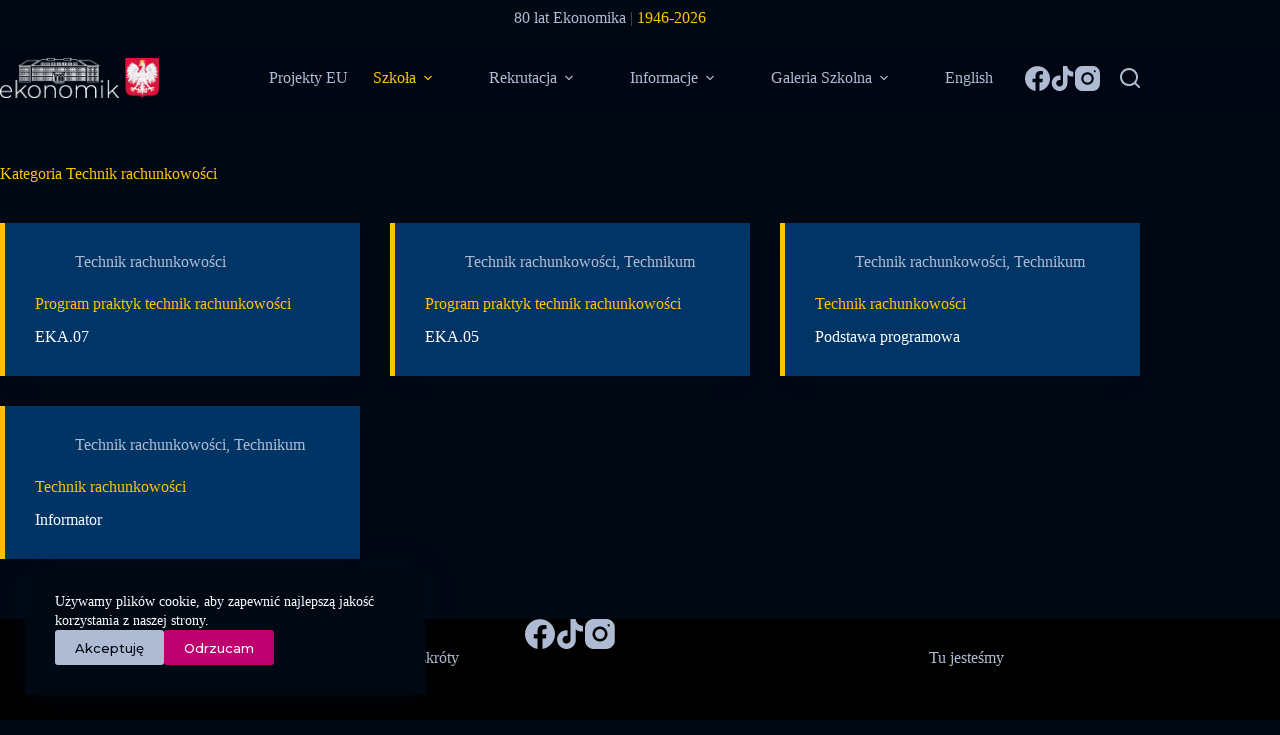

--- FILE ---
content_type: text/html; charset=UTF-8
request_url: https://ekonomik.slupsk.pl/download-category/technik-rachunkowosci/
body_size: 17666
content:
<!doctype html>
<html lang="pl-PL">
<head>
	
	<meta charset="UTF-8">
	<meta name="viewport" content="width=device-width, initial-scale=1, maximum-scale=5, viewport-fit=cover">
	<link rel="profile" href="https://gmpg.org/xfn/11">

	<title>Technik rachunkowości &#8211; Zespół Szkół Ekonomicznych w Słupsku</title>
<meta name='robots' content='max-image-preview:large' />
<link rel='dns-prefetch' href='//fonts.googleapis.com' />
<link rel="alternate" type="application/rss+xml" title="Zespół Szkół Ekonomicznych w Słupsku &raquo; Kanał z wpisami" href="https://ekonomik.slupsk.pl/feed/" />
<link rel="alternate" type="application/rss+xml" title="Zespół Szkół Ekonomicznych w Słupsku &raquo; Kanał z komentarzami" href="https://ekonomik.slupsk.pl/comments/feed/" />
<link rel="alternate" type="application/rss+xml" title="Kanał Zespół Szkół Ekonomicznych w Słupsku &raquo; Technik rachunkowości Kategoria" href="https://ekonomik.slupsk.pl/download-category/technik-rachunkowosci/feed/" />
<style id='wp-img-auto-sizes-contain-inline-css'>
img:is([sizes=auto i],[sizes^="auto," i]){contain-intrinsic-size:3000px 1500px}
/*# sourceURL=wp-img-auto-sizes-contain-inline-css */
</style>
<link rel='stylesheet' id='blocksy-dynamic-global-css' href='https://ekonomik.slupsk.pl/wp-content/uploads/blocksy/css/global.css?ver=66505' media='all' />
<link rel='stylesheet' id='wp-block-library-css' href='https://ekonomik.slupsk.pl/wp-includes/css/dist/block-library/style.min.css?ver=6.9' media='all' />
<style id='global-styles-inline-css'>
:root{--wp--preset--aspect-ratio--square: 1;--wp--preset--aspect-ratio--4-3: 4/3;--wp--preset--aspect-ratio--3-4: 3/4;--wp--preset--aspect-ratio--3-2: 3/2;--wp--preset--aspect-ratio--2-3: 2/3;--wp--preset--aspect-ratio--16-9: 16/9;--wp--preset--aspect-ratio--9-16: 9/16;--wp--preset--color--black: #000000;--wp--preset--color--cyan-bluish-gray: #abb8c3;--wp--preset--color--white: #ffffff;--wp--preset--color--pale-pink: #f78da7;--wp--preset--color--vivid-red: #cf2e2e;--wp--preset--color--luminous-vivid-orange: #ff6900;--wp--preset--color--luminous-vivid-amber: #fcb900;--wp--preset--color--light-green-cyan: #7bdcb5;--wp--preset--color--vivid-green-cyan: #00d084;--wp--preset--color--pale-cyan-blue: #8ed1fc;--wp--preset--color--vivid-cyan-blue: #0693e3;--wp--preset--color--vivid-purple: #9b51e0;--wp--preset--color--palette-color-1: var(--theme-palette-color-1, #2872fa);--wp--preset--color--palette-color-2: var(--theme-palette-color-2, #1559ed);--wp--preset--color--palette-color-3: var(--theme-palette-color-3, #3A4F66);--wp--preset--color--palette-color-4: var(--theme-palette-color-4, #192a3d);--wp--preset--color--palette-color-5: var(--theme-palette-color-5, #afbbd2);--wp--preset--color--palette-color-6: var(--theme-palette-color-6, #f2f5f7);--wp--preset--color--palette-color-7: var(--theme-palette-color-7, #FAFBFC);--wp--preset--color--palette-color-8: var(--theme-palette-color-8, #ffffff);--wp--preset--color--palette-color-9: var(--theme-palette-color-9, #EB008B);--wp--preset--color--palette-color-10: var(--theme-palette-color-10, #02ADF2);--wp--preset--color--palette-color-11: var(--theme-palette-color-11, #2b2b2b);--wp--preset--color--palette-color-12: var(--theme-palette-color-12, #bc016e);--wp--preset--color--palette-color-13: var(--theme-palette-color-13, #ffc300);--wp--preset--color--palette-color-14: var(--theme-palette-color-14, #000814);--wp--preset--color--palette-color-15: var(--theme-palette-color-15, #003566);--wp--preset--color--palette-color-16: var(--theme-palette-color-16, #4361ee);--wp--preset--color--palette-color-17: var(--theme-palette-color-17, #33415c);--wp--preset--color--palette-color-18: var(--theme-palette-color-18, #ffd60a);--wp--preset--color--palette-color-19: var(--theme-palette-color-19, #001d3d);--wp--preset--gradient--vivid-cyan-blue-to-vivid-purple: linear-gradient(135deg,rgb(6,147,227) 0%,rgb(155,81,224) 100%);--wp--preset--gradient--light-green-cyan-to-vivid-green-cyan: linear-gradient(135deg,rgb(122,220,180) 0%,rgb(0,208,130) 100%);--wp--preset--gradient--luminous-vivid-amber-to-luminous-vivid-orange: linear-gradient(135deg,rgb(252,185,0) 0%,rgb(255,105,0) 100%);--wp--preset--gradient--luminous-vivid-orange-to-vivid-red: linear-gradient(135deg,rgb(255,105,0) 0%,rgb(207,46,46) 100%);--wp--preset--gradient--very-light-gray-to-cyan-bluish-gray: linear-gradient(135deg,rgb(238,238,238) 0%,rgb(169,184,195) 100%);--wp--preset--gradient--cool-to-warm-spectrum: linear-gradient(135deg,rgb(74,234,220) 0%,rgb(151,120,209) 20%,rgb(207,42,186) 40%,rgb(238,44,130) 60%,rgb(251,105,98) 80%,rgb(254,248,76) 100%);--wp--preset--gradient--blush-light-purple: linear-gradient(135deg,rgb(255,206,236) 0%,rgb(152,150,240) 100%);--wp--preset--gradient--blush-bordeaux: linear-gradient(135deg,rgb(254,205,165) 0%,rgb(254,45,45) 50%,rgb(107,0,62) 100%);--wp--preset--gradient--luminous-dusk: linear-gradient(135deg,rgb(255,203,112) 0%,rgb(199,81,192) 50%,rgb(65,88,208) 100%);--wp--preset--gradient--pale-ocean: linear-gradient(135deg,rgb(255,245,203) 0%,rgb(182,227,212) 50%,rgb(51,167,181) 100%);--wp--preset--gradient--electric-grass: linear-gradient(135deg,rgb(202,248,128) 0%,rgb(113,206,126) 100%);--wp--preset--gradient--midnight: linear-gradient(135deg,rgb(2,3,129) 0%,rgb(40,116,252) 100%);--wp--preset--gradient--juicy-peach: linear-gradient(to right, #ffecd2 0%, #fcb69f 100%);--wp--preset--gradient--young-passion: linear-gradient(to right, #ff8177 0%, #ff867a 0%, #ff8c7f 21%, #f99185 52%, #cf556c 78%, #b12a5b 100%);--wp--preset--gradient--true-sunset: linear-gradient(to right, #fa709a 0%, #fee140 100%);--wp--preset--gradient--morpheus-den: linear-gradient(to top, #30cfd0 0%, #330867 100%);--wp--preset--gradient--plum-plate: linear-gradient(135deg, #667eea 0%, #764ba2 100%);--wp--preset--gradient--aqua-splash: linear-gradient(15deg, #13547a 0%, #80d0c7 100%);--wp--preset--gradient--love-kiss: linear-gradient(to top, #ff0844 0%, #ffb199 100%);--wp--preset--gradient--new-retrowave: linear-gradient(to top, #3b41c5 0%, #a981bb 49%, #ffc8a9 100%);--wp--preset--gradient--plum-bath: linear-gradient(to top, #cc208e 0%, #6713d2 100%);--wp--preset--gradient--high-flight: linear-gradient(to right, #0acffe 0%, #495aff 100%);--wp--preset--gradient--teen-party: linear-gradient(-225deg, #FF057C 0%, #8D0B93 50%, #321575 100%);--wp--preset--gradient--fabled-sunset: linear-gradient(-225deg, #231557 0%, #44107A 29%, #FF1361 67%, #FFF800 100%);--wp--preset--gradient--arielle-smile: radial-gradient(circle 248px at center, #16d9e3 0%, #30c7ec 47%, #46aef7 100%);--wp--preset--gradient--itmeo-branding: linear-gradient(180deg, #2af598 0%, #009efd 100%);--wp--preset--gradient--deep-blue: linear-gradient(to right, #6a11cb 0%, #2575fc 100%);--wp--preset--gradient--strong-bliss: linear-gradient(to right, #f78ca0 0%, #f9748f 19%, #fd868c 60%, #fe9a8b 100%);--wp--preset--gradient--sweet-period: linear-gradient(to top, #3f51b1 0%, #5a55ae 13%, #7b5fac 25%, #8f6aae 38%, #a86aa4 50%, #cc6b8e 62%, #f18271 75%, #f3a469 87%, #f7c978 100%);--wp--preset--gradient--purple-division: linear-gradient(to top, #7028e4 0%, #e5b2ca 100%);--wp--preset--gradient--cold-evening: linear-gradient(to top, #0c3483 0%, #a2b6df 100%, #6b8cce 100%, #a2b6df 100%);--wp--preset--gradient--mountain-rock: linear-gradient(to right, #868f96 0%, #596164 100%);--wp--preset--gradient--desert-hump: linear-gradient(to top, #c79081 0%, #dfa579 100%);--wp--preset--gradient--ethernal-constance: linear-gradient(to top, #09203f 0%, #537895 100%);--wp--preset--gradient--happy-memories: linear-gradient(-60deg, #ff5858 0%, #f09819 100%);--wp--preset--gradient--grown-early: linear-gradient(to top, #0ba360 0%, #3cba92 100%);--wp--preset--gradient--morning-salad: linear-gradient(-225deg, #B7F8DB 0%, #50A7C2 100%);--wp--preset--gradient--night-call: linear-gradient(-225deg, #AC32E4 0%, #7918F2 48%, #4801FF 100%);--wp--preset--gradient--mind-crawl: linear-gradient(-225deg, #473B7B 0%, #3584A7 51%, #30D2BE 100%);--wp--preset--gradient--angel-care: linear-gradient(-225deg, #FFE29F 0%, #FFA99F 48%, #FF719A 100%);--wp--preset--gradient--juicy-cake: linear-gradient(to top, #e14fad 0%, #f9d423 100%);--wp--preset--gradient--rich-metal: linear-gradient(to right, #d7d2cc 0%, #304352 100%);--wp--preset--gradient--mole-hall: linear-gradient(-20deg, #616161 0%, #9bc5c3 100%);--wp--preset--gradient--cloudy-knoxville: linear-gradient(120deg, #fdfbfb 0%, #ebedee 100%);--wp--preset--gradient--soft-grass: linear-gradient(to top, #c1dfc4 0%, #deecdd 100%);--wp--preset--gradient--saint-petersburg: linear-gradient(135deg, #f5f7fa 0%, #c3cfe2 100%);--wp--preset--gradient--everlasting-sky: linear-gradient(135deg, #fdfcfb 0%, #e2d1c3 100%);--wp--preset--gradient--kind-steel: linear-gradient(-20deg, #e9defa 0%, #fbfcdb 100%);--wp--preset--gradient--over-sun: linear-gradient(60deg, #abecd6 0%, #fbed96 100%);--wp--preset--gradient--premium-white: linear-gradient(to top, #d5d4d0 0%, #d5d4d0 1%, #eeeeec 31%, #efeeec 75%, #e9e9e7 100%);--wp--preset--gradient--clean-mirror: linear-gradient(45deg, #93a5cf 0%, #e4efe9 100%);--wp--preset--gradient--wild-apple: linear-gradient(to top, #d299c2 0%, #fef9d7 100%);--wp--preset--gradient--snow-again: linear-gradient(to top, #e6e9f0 0%, #eef1f5 100%);--wp--preset--gradient--confident-cloud: linear-gradient(to top, #dad4ec 0%, #dad4ec 1%, #f3e7e9 100%);--wp--preset--gradient--glass-water: linear-gradient(to top, #dfe9f3 0%, white 100%);--wp--preset--gradient--perfect-white: linear-gradient(-225deg, #E3FDF5 0%, #FFE6FA 100%);--wp--preset--font-size--small: 13px;--wp--preset--font-size--medium: 20px;--wp--preset--font-size--large: clamp(22px, 1.375rem + ((1vw - 3.2px) * 0.625), 30px);--wp--preset--font-size--x-large: clamp(30px, 1.875rem + ((1vw - 3.2px) * 1.563), 50px);--wp--preset--font-size--xx-large: clamp(45px, 2.813rem + ((1vw - 3.2px) * 2.734), 80px);--wp--preset--spacing--20: 0.44rem;--wp--preset--spacing--30: 0.67rem;--wp--preset--spacing--40: 1rem;--wp--preset--spacing--50: 1.5rem;--wp--preset--spacing--60: 2.25rem;--wp--preset--spacing--70: 3.38rem;--wp--preset--spacing--80: 5.06rem;--wp--preset--shadow--natural: 6px 6px 9px rgba(0, 0, 0, 0.2);--wp--preset--shadow--deep: 12px 12px 50px rgba(0, 0, 0, 0.4);--wp--preset--shadow--sharp: 6px 6px 0px rgba(0, 0, 0, 0.2);--wp--preset--shadow--outlined: 6px 6px 0px -3px rgb(255, 255, 255), 6px 6px rgb(0, 0, 0);--wp--preset--shadow--crisp: 6px 6px 0px rgb(0, 0, 0);}:root { --wp--style--global--content-size: var(--theme-block-max-width);--wp--style--global--wide-size: var(--theme-block-wide-max-width); }:where(body) { margin: 0; }.wp-site-blocks > .alignleft { float: left; margin-right: 2em; }.wp-site-blocks > .alignright { float: right; margin-left: 2em; }.wp-site-blocks > .aligncenter { justify-content: center; margin-left: auto; margin-right: auto; }:where(.wp-site-blocks) > * { margin-block-start: var(--theme-content-spacing); margin-block-end: 0; }:where(.wp-site-blocks) > :first-child { margin-block-start: 0; }:where(.wp-site-blocks) > :last-child { margin-block-end: 0; }:root { --wp--style--block-gap: var(--theme-content-spacing); }:root :where(.is-layout-flow) > :first-child{margin-block-start: 0;}:root :where(.is-layout-flow) > :last-child{margin-block-end: 0;}:root :where(.is-layout-flow) > *{margin-block-start: var(--theme-content-spacing);margin-block-end: 0;}:root :where(.is-layout-constrained) > :first-child{margin-block-start: 0;}:root :where(.is-layout-constrained) > :last-child{margin-block-end: 0;}:root :where(.is-layout-constrained) > *{margin-block-start: var(--theme-content-spacing);margin-block-end: 0;}:root :where(.is-layout-flex){gap: var(--theme-content-spacing);}:root :where(.is-layout-grid){gap: var(--theme-content-spacing);}.is-layout-flow > .alignleft{float: left;margin-inline-start: 0;margin-inline-end: 2em;}.is-layout-flow > .alignright{float: right;margin-inline-start: 2em;margin-inline-end: 0;}.is-layout-flow > .aligncenter{margin-left: auto !important;margin-right: auto !important;}.is-layout-constrained > .alignleft{float: left;margin-inline-start: 0;margin-inline-end: 2em;}.is-layout-constrained > .alignright{float: right;margin-inline-start: 2em;margin-inline-end: 0;}.is-layout-constrained > .aligncenter{margin-left: auto !important;margin-right: auto !important;}.is-layout-constrained > :where(:not(.alignleft):not(.alignright):not(.alignfull)){max-width: var(--wp--style--global--content-size);margin-left: auto !important;margin-right: auto !important;}.is-layout-constrained > .alignwide{max-width: var(--wp--style--global--wide-size);}body .is-layout-flex{display: flex;}.is-layout-flex{flex-wrap: wrap;align-items: center;}.is-layout-flex > :is(*, div){margin: 0;}body .is-layout-grid{display: grid;}.is-layout-grid > :is(*, div){margin: 0;}body{padding-top: 0px;padding-right: 0px;padding-bottom: 0px;padding-left: 0px;}:root :where(.wp-element-button, .wp-block-button__link){font-style: inherit;font-weight: inherit;letter-spacing: inherit;text-transform: inherit;}.has-black-color{color: var(--wp--preset--color--black) !important;}.has-cyan-bluish-gray-color{color: var(--wp--preset--color--cyan-bluish-gray) !important;}.has-white-color{color: var(--wp--preset--color--white) !important;}.has-pale-pink-color{color: var(--wp--preset--color--pale-pink) !important;}.has-vivid-red-color{color: var(--wp--preset--color--vivid-red) !important;}.has-luminous-vivid-orange-color{color: var(--wp--preset--color--luminous-vivid-orange) !important;}.has-luminous-vivid-amber-color{color: var(--wp--preset--color--luminous-vivid-amber) !important;}.has-light-green-cyan-color{color: var(--wp--preset--color--light-green-cyan) !important;}.has-vivid-green-cyan-color{color: var(--wp--preset--color--vivid-green-cyan) !important;}.has-pale-cyan-blue-color{color: var(--wp--preset--color--pale-cyan-blue) !important;}.has-vivid-cyan-blue-color{color: var(--wp--preset--color--vivid-cyan-blue) !important;}.has-vivid-purple-color{color: var(--wp--preset--color--vivid-purple) !important;}.has-palette-color-1-color{color: var(--wp--preset--color--palette-color-1) !important;}.has-palette-color-2-color{color: var(--wp--preset--color--palette-color-2) !important;}.has-palette-color-3-color{color: var(--wp--preset--color--palette-color-3) !important;}.has-palette-color-4-color{color: var(--wp--preset--color--palette-color-4) !important;}.has-palette-color-5-color{color: var(--wp--preset--color--palette-color-5) !important;}.has-palette-color-6-color{color: var(--wp--preset--color--palette-color-6) !important;}.has-palette-color-7-color{color: var(--wp--preset--color--palette-color-7) !important;}.has-palette-color-8-color{color: var(--wp--preset--color--palette-color-8) !important;}.has-palette-color-9-color{color: var(--wp--preset--color--palette-color-9) !important;}.has-palette-color-10-color{color: var(--wp--preset--color--palette-color-10) !important;}.has-palette-color-11-color{color: var(--wp--preset--color--palette-color-11) !important;}.has-palette-color-12-color{color: var(--wp--preset--color--palette-color-12) !important;}.has-palette-color-13-color{color: var(--wp--preset--color--palette-color-13) !important;}.has-palette-color-14-color{color: var(--wp--preset--color--palette-color-14) !important;}.has-palette-color-15-color{color: var(--wp--preset--color--palette-color-15) !important;}.has-palette-color-16-color{color: var(--wp--preset--color--palette-color-16) !important;}.has-palette-color-17-color{color: var(--wp--preset--color--palette-color-17) !important;}.has-palette-color-18-color{color: var(--wp--preset--color--palette-color-18) !important;}.has-palette-color-19-color{color: var(--wp--preset--color--palette-color-19) !important;}.has-black-background-color{background-color: var(--wp--preset--color--black) !important;}.has-cyan-bluish-gray-background-color{background-color: var(--wp--preset--color--cyan-bluish-gray) !important;}.has-white-background-color{background-color: var(--wp--preset--color--white) !important;}.has-pale-pink-background-color{background-color: var(--wp--preset--color--pale-pink) !important;}.has-vivid-red-background-color{background-color: var(--wp--preset--color--vivid-red) !important;}.has-luminous-vivid-orange-background-color{background-color: var(--wp--preset--color--luminous-vivid-orange) !important;}.has-luminous-vivid-amber-background-color{background-color: var(--wp--preset--color--luminous-vivid-amber) !important;}.has-light-green-cyan-background-color{background-color: var(--wp--preset--color--light-green-cyan) !important;}.has-vivid-green-cyan-background-color{background-color: var(--wp--preset--color--vivid-green-cyan) !important;}.has-pale-cyan-blue-background-color{background-color: var(--wp--preset--color--pale-cyan-blue) !important;}.has-vivid-cyan-blue-background-color{background-color: var(--wp--preset--color--vivid-cyan-blue) !important;}.has-vivid-purple-background-color{background-color: var(--wp--preset--color--vivid-purple) !important;}.has-palette-color-1-background-color{background-color: var(--wp--preset--color--palette-color-1) !important;}.has-palette-color-2-background-color{background-color: var(--wp--preset--color--palette-color-2) !important;}.has-palette-color-3-background-color{background-color: var(--wp--preset--color--palette-color-3) !important;}.has-palette-color-4-background-color{background-color: var(--wp--preset--color--palette-color-4) !important;}.has-palette-color-5-background-color{background-color: var(--wp--preset--color--palette-color-5) !important;}.has-palette-color-6-background-color{background-color: var(--wp--preset--color--palette-color-6) !important;}.has-palette-color-7-background-color{background-color: var(--wp--preset--color--palette-color-7) !important;}.has-palette-color-8-background-color{background-color: var(--wp--preset--color--palette-color-8) !important;}.has-palette-color-9-background-color{background-color: var(--wp--preset--color--palette-color-9) !important;}.has-palette-color-10-background-color{background-color: var(--wp--preset--color--palette-color-10) !important;}.has-palette-color-11-background-color{background-color: var(--wp--preset--color--palette-color-11) !important;}.has-palette-color-12-background-color{background-color: var(--wp--preset--color--palette-color-12) !important;}.has-palette-color-13-background-color{background-color: var(--wp--preset--color--palette-color-13) !important;}.has-palette-color-14-background-color{background-color: var(--wp--preset--color--palette-color-14) !important;}.has-palette-color-15-background-color{background-color: var(--wp--preset--color--palette-color-15) !important;}.has-palette-color-16-background-color{background-color: var(--wp--preset--color--palette-color-16) !important;}.has-palette-color-17-background-color{background-color: var(--wp--preset--color--palette-color-17) !important;}.has-palette-color-18-background-color{background-color: var(--wp--preset--color--palette-color-18) !important;}.has-palette-color-19-background-color{background-color: var(--wp--preset--color--palette-color-19) !important;}.has-black-border-color{border-color: var(--wp--preset--color--black) !important;}.has-cyan-bluish-gray-border-color{border-color: var(--wp--preset--color--cyan-bluish-gray) !important;}.has-white-border-color{border-color: var(--wp--preset--color--white) !important;}.has-pale-pink-border-color{border-color: var(--wp--preset--color--pale-pink) !important;}.has-vivid-red-border-color{border-color: var(--wp--preset--color--vivid-red) !important;}.has-luminous-vivid-orange-border-color{border-color: var(--wp--preset--color--luminous-vivid-orange) !important;}.has-luminous-vivid-amber-border-color{border-color: var(--wp--preset--color--luminous-vivid-amber) !important;}.has-light-green-cyan-border-color{border-color: var(--wp--preset--color--light-green-cyan) !important;}.has-vivid-green-cyan-border-color{border-color: var(--wp--preset--color--vivid-green-cyan) !important;}.has-pale-cyan-blue-border-color{border-color: var(--wp--preset--color--pale-cyan-blue) !important;}.has-vivid-cyan-blue-border-color{border-color: var(--wp--preset--color--vivid-cyan-blue) !important;}.has-vivid-purple-border-color{border-color: var(--wp--preset--color--vivid-purple) !important;}.has-palette-color-1-border-color{border-color: var(--wp--preset--color--palette-color-1) !important;}.has-palette-color-2-border-color{border-color: var(--wp--preset--color--palette-color-2) !important;}.has-palette-color-3-border-color{border-color: var(--wp--preset--color--palette-color-3) !important;}.has-palette-color-4-border-color{border-color: var(--wp--preset--color--palette-color-4) !important;}.has-palette-color-5-border-color{border-color: var(--wp--preset--color--palette-color-5) !important;}.has-palette-color-6-border-color{border-color: var(--wp--preset--color--palette-color-6) !important;}.has-palette-color-7-border-color{border-color: var(--wp--preset--color--palette-color-7) !important;}.has-palette-color-8-border-color{border-color: var(--wp--preset--color--palette-color-8) !important;}.has-palette-color-9-border-color{border-color: var(--wp--preset--color--palette-color-9) !important;}.has-palette-color-10-border-color{border-color: var(--wp--preset--color--palette-color-10) !important;}.has-palette-color-11-border-color{border-color: var(--wp--preset--color--palette-color-11) !important;}.has-palette-color-12-border-color{border-color: var(--wp--preset--color--palette-color-12) !important;}.has-palette-color-13-border-color{border-color: var(--wp--preset--color--palette-color-13) !important;}.has-palette-color-14-border-color{border-color: var(--wp--preset--color--palette-color-14) !important;}.has-palette-color-15-border-color{border-color: var(--wp--preset--color--palette-color-15) !important;}.has-palette-color-16-border-color{border-color: var(--wp--preset--color--palette-color-16) !important;}.has-palette-color-17-border-color{border-color: var(--wp--preset--color--palette-color-17) !important;}.has-palette-color-18-border-color{border-color: var(--wp--preset--color--palette-color-18) !important;}.has-palette-color-19-border-color{border-color: var(--wp--preset--color--palette-color-19) !important;}.has-vivid-cyan-blue-to-vivid-purple-gradient-background{background: var(--wp--preset--gradient--vivid-cyan-blue-to-vivid-purple) !important;}.has-light-green-cyan-to-vivid-green-cyan-gradient-background{background: var(--wp--preset--gradient--light-green-cyan-to-vivid-green-cyan) !important;}.has-luminous-vivid-amber-to-luminous-vivid-orange-gradient-background{background: var(--wp--preset--gradient--luminous-vivid-amber-to-luminous-vivid-orange) !important;}.has-luminous-vivid-orange-to-vivid-red-gradient-background{background: var(--wp--preset--gradient--luminous-vivid-orange-to-vivid-red) !important;}.has-very-light-gray-to-cyan-bluish-gray-gradient-background{background: var(--wp--preset--gradient--very-light-gray-to-cyan-bluish-gray) !important;}.has-cool-to-warm-spectrum-gradient-background{background: var(--wp--preset--gradient--cool-to-warm-spectrum) !important;}.has-blush-light-purple-gradient-background{background: var(--wp--preset--gradient--blush-light-purple) !important;}.has-blush-bordeaux-gradient-background{background: var(--wp--preset--gradient--blush-bordeaux) !important;}.has-luminous-dusk-gradient-background{background: var(--wp--preset--gradient--luminous-dusk) !important;}.has-pale-ocean-gradient-background{background: var(--wp--preset--gradient--pale-ocean) !important;}.has-electric-grass-gradient-background{background: var(--wp--preset--gradient--electric-grass) !important;}.has-midnight-gradient-background{background: var(--wp--preset--gradient--midnight) !important;}.has-juicy-peach-gradient-background{background: var(--wp--preset--gradient--juicy-peach) !important;}.has-young-passion-gradient-background{background: var(--wp--preset--gradient--young-passion) !important;}.has-true-sunset-gradient-background{background: var(--wp--preset--gradient--true-sunset) !important;}.has-morpheus-den-gradient-background{background: var(--wp--preset--gradient--morpheus-den) !important;}.has-plum-plate-gradient-background{background: var(--wp--preset--gradient--plum-plate) !important;}.has-aqua-splash-gradient-background{background: var(--wp--preset--gradient--aqua-splash) !important;}.has-love-kiss-gradient-background{background: var(--wp--preset--gradient--love-kiss) !important;}.has-new-retrowave-gradient-background{background: var(--wp--preset--gradient--new-retrowave) !important;}.has-plum-bath-gradient-background{background: var(--wp--preset--gradient--plum-bath) !important;}.has-high-flight-gradient-background{background: var(--wp--preset--gradient--high-flight) !important;}.has-teen-party-gradient-background{background: var(--wp--preset--gradient--teen-party) !important;}.has-fabled-sunset-gradient-background{background: var(--wp--preset--gradient--fabled-sunset) !important;}.has-arielle-smile-gradient-background{background: var(--wp--preset--gradient--arielle-smile) !important;}.has-itmeo-branding-gradient-background{background: var(--wp--preset--gradient--itmeo-branding) !important;}.has-deep-blue-gradient-background{background: var(--wp--preset--gradient--deep-blue) !important;}.has-strong-bliss-gradient-background{background: var(--wp--preset--gradient--strong-bliss) !important;}.has-sweet-period-gradient-background{background: var(--wp--preset--gradient--sweet-period) !important;}.has-purple-division-gradient-background{background: var(--wp--preset--gradient--purple-division) !important;}.has-cold-evening-gradient-background{background: var(--wp--preset--gradient--cold-evening) !important;}.has-mountain-rock-gradient-background{background: var(--wp--preset--gradient--mountain-rock) !important;}.has-desert-hump-gradient-background{background: var(--wp--preset--gradient--desert-hump) !important;}.has-ethernal-constance-gradient-background{background: var(--wp--preset--gradient--ethernal-constance) !important;}.has-happy-memories-gradient-background{background: var(--wp--preset--gradient--happy-memories) !important;}.has-grown-early-gradient-background{background: var(--wp--preset--gradient--grown-early) !important;}.has-morning-salad-gradient-background{background: var(--wp--preset--gradient--morning-salad) !important;}.has-night-call-gradient-background{background: var(--wp--preset--gradient--night-call) !important;}.has-mind-crawl-gradient-background{background: var(--wp--preset--gradient--mind-crawl) !important;}.has-angel-care-gradient-background{background: var(--wp--preset--gradient--angel-care) !important;}.has-juicy-cake-gradient-background{background: var(--wp--preset--gradient--juicy-cake) !important;}.has-rich-metal-gradient-background{background: var(--wp--preset--gradient--rich-metal) !important;}.has-mole-hall-gradient-background{background: var(--wp--preset--gradient--mole-hall) !important;}.has-cloudy-knoxville-gradient-background{background: var(--wp--preset--gradient--cloudy-knoxville) !important;}.has-soft-grass-gradient-background{background: var(--wp--preset--gradient--soft-grass) !important;}.has-saint-petersburg-gradient-background{background: var(--wp--preset--gradient--saint-petersburg) !important;}.has-everlasting-sky-gradient-background{background: var(--wp--preset--gradient--everlasting-sky) !important;}.has-kind-steel-gradient-background{background: var(--wp--preset--gradient--kind-steel) !important;}.has-over-sun-gradient-background{background: var(--wp--preset--gradient--over-sun) !important;}.has-premium-white-gradient-background{background: var(--wp--preset--gradient--premium-white) !important;}.has-clean-mirror-gradient-background{background: var(--wp--preset--gradient--clean-mirror) !important;}.has-wild-apple-gradient-background{background: var(--wp--preset--gradient--wild-apple) !important;}.has-snow-again-gradient-background{background: var(--wp--preset--gradient--snow-again) !important;}.has-confident-cloud-gradient-background{background: var(--wp--preset--gradient--confident-cloud) !important;}.has-glass-water-gradient-background{background: var(--wp--preset--gradient--glass-water) !important;}.has-perfect-white-gradient-background{background: var(--wp--preset--gradient--perfect-white) !important;}.has-small-font-size{font-size: var(--wp--preset--font-size--small) !important;}.has-medium-font-size{font-size: var(--wp--preset--font-size--medium) !important;}.has-large-font-size{font-size: var(--wp--preset--font-size--large) !important;}.has-x-large-font-size{font-size: var(--wp--preset--font-size--x-large) !important;}.has-xx-large-font-size{font-size: var(--wp--preset--font-size--xx-large) !important;}
:root :where(.wp-block-pullquote){font-size: clamp(0.984em, 0.984rem + ((1vw - 0.2em) * 0.645), 1.5em);line-height: 1.6;}
/*# sourceURL=global-styles-inline-css */
</style>
<link rel='stylesheet' id='wpdm-fonticon-css' href='https://ekonomik.slupsk.pl/wp-content/plugins/download-manager/assets/wpdm-iconfont/css/wpdm-icons.css?ver=6.9' media='all' />
<link rel='stylesheet' id='wpdm-front-css' href='https://ekonomik.slupsk.pl/wp-content/plugins/download-manager/assets/css/front.min.css?ver=6.9' media='all' />
<link rel='stylesheet' id='parent-style-css' href='https://ekonomik.slupsk.pl/wp-content/themes/blocksy/style.css?ver=6.9' media='all' />
<link rel='stylesheet' id='blocksy-child-style-css' href='https://ekonomik.slupsk.pl/wp-content/themes/blocksy-child/style.css?ver=6.9' media='all' />
<link rel='stylesheet' id='blocksy-fonts-font-source-google-css' href='https://fonts.googleapis.com/css2?family=Montserrat:wght@300;400;500;600;700&#038;display=swap' media='all' />
<link rel='stylesheet' id='ct-main-styles-css' href='https://ekonomik.slupsk.pl/wp-content/themes/blocksy/static/bundle/main.min.css?ver=2.1.25' media='all' />
<link rel='stylesheet' id='ct-page-title-styles-css' href='https://ekonomik.slupsk.pl/wp-content/themes/blocksy/static/bundle/page-title.min.css?ver=2.1.25' media='all' />
<link rel='stylesheet' id='ct-elementor-styles-css' href='https://ekonomik.slupsk.pl/wp-content/themes/blocksy/static/bundle/elementor-frontend.min.css?ver=2.1.25' media='all' />
<link rel='stylesheet' id='wpr-text-animations-css-css' href='https://ekonomik.slupsk.pl/wp-content/plugins/royal-elementor-addons/assets/css/lib/animations/text-animations.min.css?ver=1.7.1045' media='all' />
<link rel='stylesheet' id='wpr-addons-css-css' href='https://ekonomik.slupsk.pl/wp-content/plugins/royal-elementor-addons/assets/css/frontend.min.css?ver=1.7.1045' media='all' />
<link rel='stylesheet' id='font-awesome-5-all-css' href='https://ekonomik.slupsk.pl/wp-content/plugins/elementor/assets/lib/font-awesome/css/all.min.css?ver=1.7.1045' media='all' />
<script data-cfasync="false" src="https://ekonomik.slupsk.pl/wp-includes/js/jquery/jquery.min.js?ver=3.7.1" id="jquery-core-js"></script>
<script data-cfasync="false" src="https://ekonomik.slupsk.pl/wp-includes/js/jquery/jquery-migrate.min.js?ver=3.4.1" id="jquery-migrate-js"></script>
<script src="https://ekonomik.slupsk.pl/wp-content/plugins/download-manager/assets/js/wpdm.min.js?ver=6.9" id="wpdm-frontend-js-js"></script>
<script id="wpdm-frontjs-js-extra">
var wpdm_url = {"home":"https://ekonomik.slupsk.pl/","site":"https://ekonomik.slupsk.pl/","ajax":"https://ekonomik.slupsk.pl/wp-admin/admin-ajax.php"};
var wpdm_js = {"spinner":"\u003Ci class=\"wpdm-icon wpdm-sun wpdm-spin\"\u003E\u003C/i\u003E","client_id":"0822776b3346059e9b9efebca4781c00"};
var wpdm_strings = {"pass_var":"Has\u0142o zweryfikowane!","pass_var_q":"Aby rozpocz\u0105\u0107 pobieranie, kliknij poni\u017cszy przycisk.","start_dl":"Rozpocznij pobieranie"};
//# sourceURL=wpdm-frontjs-js-extra
</script>
<script src="https://ekonomik.slupsk.pl/wp-content/plugins/download-manager/assets/js/front.min.js?ver=3.3.37" id="wpdm-frontjs-js"></script>
<link rel="https://api.w.org/" href="https://ekonomik.slupsk.pl/wp-json/" /><link rel="EditURI" type="application/rsd+xml" title="RSD" href="https://ekonomik.slupsk.pl/xmlrpc.php?rsd" />
<meta name="generator" content="WordPress 6.9" />

		<!-- GA Google Analytics @ https://m0n.co/ga -->
		<script async src="https://www.googletagmanager.com/gtag/js?id=G-FZFEF7JCBP"></script>
		<script>
			window.dataLayer = window.dataLayer || [];
			function gtag(){dataLayer.push(arguments);}
			gtag('js', new Date());
			gtag('config', 'G-FZFEF7JCBP');
		</script>

	<noscript><link rel='stylesheet' href='https://ekonomik.slupsk.pl/wp-content/themes/blocksy/static/bundle/no-scripts.min.css' type='text/css'></noscript>
<meta name="generator" content="Elementor 3.34.1; features: e_font_icon_svg, additional_custom_breakpoints; settings: css_print_method-external, google_font-enabled, font_display-auto">
			<style>
				.e-con.e-parent:nth-of-type(n+4):not(.e-lazyloaded):not(.e-no-lazyload),
				.e-con.e-parent:nth-of-type(n+4):not(.e-lazyloaded):not(.e-no-lazyload) * {
					background-image: none !important;
				}
				@media screen and (max-height: 1024px) {
					.e-con.e-parent:nth-of-type(n+3):not(.e-lazyloaded):not(.e-no-lazyload),
					.e-con.e-parent:nth-of-type(n+3):not(.e-lazyloaded):not(.e-no-lazyload) * {
						background-image: none !important;
					}
				}
				@media screen and (max-height: 640px) {
					.e-con.e-parent:nth-of-type(n+2):not(.e-lazyloaded):not(.e-no-lazyload),
					.e-con.e-parent:nth-of-type(n+2):not(.e-lazyloaded):not(.e-no-lazyload) * {
						background-image: none !important;
					}
				}
			</style>
			<link rel="icon" href="https://ekonomik.slupsk.pl/wp-content/uploads/2022/05/cropped-logo-3-32x32.png" sizes="32x32" />
<link rel="icon" href="https://ekonomik.slupsk.pl/wp-content/uploads/2022/05/cropped-logo-3-192x192.png" sizes="192x192" />
<link rel="apple-touch-icon" href="https://ekonomik.slupsk.pl/wp-content/uploads/2022/05/cropped-logo-3-180x180.png" />
<meta name="msapplication-TileImage" content="https://ekonomik.slupsk.pl/wp-content/uploads/2022/05/cropped-logo-3-270x270.png" />
		<style id="wp-custom-css">
			:root {
            --rich-black: #000814;
            --oxford-blue: #001d3d;
            --yale-blue: #003566;
            --mikado-yellow: #ffc300;
            --gold: #ffd60a;
        }
      
/* Stylizacja paska przewijania */
        ::-webkit-scrollbar {
            width: 12px;
        }

        ::-webkit-scrollbar-track {
            background: var(--oxford-blue);
        }

        ::-webkit-scrollbar-thumb {
            background-color: var(--mikado-yellow);
            border-radius: 20px;
            border: 3px solid var(--oxford-blue);
        }

/*  Dowmload manager cards */

.w3eden [class*=col-] { 
    color: #edf2f4;
}

.w3eden .list-group-item {
		background-color: var(--oxford-blue);
		border-left: 5px solid var(--mikado-yellow);
	 	border-top: none;
		border-right: none;
		border-bottom: none;
}
.w3eden .card {
    background-color: var(--oxfor-blue);
    border-top: none;
		border-right: none;
		border-bottom: none;
		border-left: 5px solid var(--mikado-yellow);
}

.w3eden .card-body {
	background-color: var(--yale-blue);
}

.w3eden .card-header {
      border-bottom: none;
}

.w3eden .card .card-header {
		background-color: var(--oxford-blue);
}

.w3eden [class*="btn btn-"] {
    color: #001d3d;
}

.w3eden .nav-tabs .nav-item.show .nav-link, .w3eden .nav-tabs .nav-link.active {
    color: #001d3d;
    background-color: #ffc300;
		border: none;
}

/* Download category left border*/

[data-cards=boxed] .entry-card, [data-cards=cover] .entry-card {
	border-left: 5px solid var(--mikado-yellow);
}

/* Post left border */

[data-prefix] div[data-sidebar]>article {
    
	margin-top: 50px;
}

/* search left border*/
[data-archive=default][data-layout=simple]>article {
	border-left: 5px solid var(--mikado-yellow);
}

/* Download element top margin*/

[data-prefix="wpdmpro_single"] .entry-header .page-title {
	margin-top: 80px;
}

/* Post archive top margin

[data-sidebar] {
	 margin-top: 100px;
}
*/
   

   		</style>
		<style id="wpr_lightbox_styles">
				.lg-backdrop {
					background-color: rgba(0,0,0,0.6) !important;
				}
				.lg-toolbar,
				.lg-dropdown {
					background-color: rgba(0,0,0,0.8) !important;
				}
				.lg-dropdown:after {
					border-bottom-color: rgba(0,0,0,0.8) !important;
				}
				.lg-sub-html {
					background-color: rgba(0,0,0,0.8) !important;
				}
				.lg-thumb-outer,
				.lg-progress-bar {
					background-color: #444444 !important;
				}
				.lg-progress {
					background-color: #a90707 !important;
				}
				.lg-icon {
					color: #efefef !important;
					font-size: 20px !important;
				}
				.lg-icon.lg-toogle-thumb {
					font-size: 24px !important;
				}
				.lg-icon:hover,
				.lg-dropdown-text:hover {
					color: #ffffff !important;
				}
				.lg-sub-html,
				.lg-dropdown-text {
					color: #efefef !important;
					font-size: 14px !important;
				}
				#lg-counter {
					color: #efefef !important;
					font-size: 14px !important;
				}
				.lg-prev,
				.lg-next {
					font-size: 35px !important;
				}

				/* Defaults */
				.lg-icon {
				background-color: transparent !important;
				}

				#lg-counter {
				opacity: 0.9;
				}

				.lg-thumb-outer {
				padding: 0 10px;
				}

				.lg-thumb-item {
				border-radius: 0 !important;
				border: none !important;
				opacity: 0.5;
				}

				.lg-thumb-item.active {
					opacity: 1;
				}
	         </style><meta name="generator" content="WordPress Download Manager 3.3.37" />
                <style>
        /* WPDM Link Template Styles */        </style>
                <style>

            :root {
                --color-primary: #ffc300;
                --color-primary-rgb: 255, 195, 0;
                --color-primary-hover: #ffd60a;
                --color-primary-active: #ffc300;
                --clr-sec: #6c757d;
                --clr-sec-rgb: 108, 117, 125;
                --clr-sec-hover: #6c757d;
                --clr-sec-active: #6c757d;
                --color-secondary: #6c757d;
                --color-secondary-rgb: 108, 117, 125;
                --color-secondary-hover: #6c757d;
                --color-secondary-active: #6c757d;
                --color-success: #018e11;
                --color-success-rgb: 1, 142, 17;
                --color-success-hover: #0aad01;
                --color-success-active: #0c8c01;
                --color-info: #2CA8FF;
                --color-info-rgb: 44, 168, 255;
                --color-info-hover: #2CA8FF;
                --color-info-active: #2CA8FF;
                --color-warning: #FFB236;
                --color-warning-rgb: 255, 178, 54;
                --color-warning-hover: #FFB236;
                --color-warning-active: #FFB236;
                --color-danger: #ff5062;
                --color-danger-rgb: 255, 80, 98;
                --color-danger-hover: #ff5062;
                --color-danger-active: #ff5062;
                --color-green: #30b570;
                --color-blue: #0073ff;
                --color-purple: #8557D3;
                --color-red: #ff5062;
                --color-muted: rgba(69, 89, 122, 0.6);
                --wpdm-font: "Montserrat", -apple-system, BlinkMacSystemFont, "Segoe UI", Roboto, Helvetica, Arial, sans-serif, "Apple Color Emoji", "Segoe UI Emoji", "Segoe UI Symbol";
            }

            .wpdm-download-link.btn.btn-primary {
                border-radius: 4px;
            }


        </style>
        	</head>


<body class="archive tax-wpdmcategory term-technik-rachunkowosci term-88 wp-custom-logo wp-embed-responsive wp-theme-blocksy wp-child-theme-blocksy-child elementor-default elementor-kit-21 modula-best-grid-gallery ct-elementor-default-template" data-link="type-2" data-prefix="wpdmpro_archive" data-header="type-1:sticky" data-footer="type-1">

<a class="skip-link screen-reader-text" href="#main">Przejdź do treści</a><div class="ct-drawer-canvas" data-location="start">
		<div id="search-modal" class="ct-panel" data-behaviour="modal" role="dialog" aria-label="Szukaj modalnie" inert>
			<div class="ct-panel-actions">
				<button class="ct-toggle-close" data-type="type-1" aria-label="Zamknij okno wyszukiwania">
					<svg class="ct-icon" width="12" height="12" viewBox="0 0 15 15"><path d="M1 15a1 1 0 01-.71-.29 1 1 0 010-1.41l5.8-5.8-5.8-5.8A1 1 0 011.7.29l5.8 5.8 5.8-5.8a1 1 0 011.41 1.41l-5.8 5.8 5.8 5.8a1 1 0 01-1.41 1.41l-5.8-5.8-5.8 5.8A1 1 0 011 15z"/></svg>				</button>
			</div>

			<div class="ct-panel-content">
				

<form role="search" method="get" class="ct-search-form"  action="https://ekonomik.slupsk.pl/" aria-haspopup="listbox" data-live-results="thumbs">

	<input
		type="search" class="modal-field"		placeholder="Szukaj"
		value=""
		name="s"
		autocomplete="off"
		title="Szukaj..."
		aria-label="Szukaj..."
			>

	<div class="ct-search-form-controls">
		
		<button type="submit" class="wp-element-button" data-button="icon" aria-label="Przycisk wyszukiwania">
			<svg class="ct-icon ct-search-button-content" aria-hidden="true" width="15" height="15" viewBox="0 0 15 15"><path d="M14.8,13.7L12,11c0.9-1.2,1.5-2.6,1.5-4.2c0-3.7-3-6.8-6.8-6.8S0,3,0,6.8s3,6.8,6.8,6.8c1.6,0,3.1-0.6,4.2-1.5l2.8,2.8c0.1,0.1,0.3,0.2,0.5,0.2s0.4-0.1,0.5-0.2C15.1,14.5,15.1,14,14.8,13.7z M1.5,6.8c0-2.9,2.4-5.2,5.2-5.2S12,3.9,12,6.8S9.6,12,6.8,12S1.5,9.6,1.5,6.8z"/></svg>
			<span class="ct-ajax-loader">
				<svg viewBox="0 0 24 24">
					<circle cx="12" cy="12" r="10" opacity="0.2" fill="none" stroke="currentColor" stroke-miterlimit="10" stroke-width="2"/>

					<path d="m12,2c5.52,0,10,4.48,10,10" fill="none" stroke="currentColor" stroke-linecap="round" stroke-miterlimit="10" stroke-width="2">
						<animateTransform
							attributeName="transform"
							attributeType="XML"
							type="rotate"
							dur="0.6s"
							from="0 12 12"
							to="360 12 12"
							repeatCount="indefinite"
						/>
					</path>
				</svg>
			</span>
		</button>

		
					<input type="hidden" name="ct_post_type" value="post:page">
		
		

			</div>

			<div class="screen-reader-text" aria-live="polite" role="status">
			Brak wyników		</div>
	
</form>


			</div>
		</div>

		<div id="offcanvas" class="ct-panel ct-header" data-behaviour="right-side" role="dialog" aria-label="Tryb modalny Offcanvas" inert=""><div class="ct-panel-inner">
		<div class="ct-panel-actions">
			
			<button class="ct-toggle-close" data-type="type-1" aria-label="Zamknij edytor">
				<svg class="ct-icon" width="12" height="12" viewBox="0 0 15 15"><path d="M1 15a1 1 0 01-.71-.29 1 1 0 010-1.41l5.8-5.8-5.8-5.8A1 1 0 011.7.29l5.8 5.8 5.8-5.8a1 1 0 011.41 1.41l-5.8 5.8 5.8 5.8a1 1 0 01-1.41 1.41l-5.8-5.8-5.8 5.8A1 1 0 011 15z"/></svg>
			</button>
		</div>
		<div class="ct-panel-content" data-device="desktop"><div class="ct-panel-content-inner"></div></div><div class="ct-panel-content" data-device="mobile"><div class="ct-panel-content-inner">
<nav
	class="mobile-menu menu-container has-submenu"
	data-id="mobile-menu" data-interaction="click" data-toggle-type="type-1" data-submenu-dots="yes"	aria-label="Main menu">

	<ul id="menu-main-menu-1" class=""><li class="menu-item menu-item-type-custom menu-item-object-custom menu-item-1184"><a href="http://projekty.ekonomik.slupsk.pl" class="ct-menu-link">Projekty EU</a></li>
<li class="menu-item menu-item-type-custom menu-item-object-custom current-menu-ancestor menu-item-has-children menu-item-1175"><span class="ct-sub-menu-parent"><a href="#" class="ct-menu-link">Szkoła</a><button class="ct-toggle-dropdown-mobile" aria-label="Rozwiń menu" aria-haspopup="true" aria-expanded="false"><svg class="ct-icon toggle-icon-2" width="15" height="15" viewBox="0 0 15 15" aria-hidden="true"><path d="M14.1,6.6H8.4V0.9C8.4,0.4,8,0,7.5,0S6.6,0.4,6.6,0.9v5.7H0.9C0.4,6.6,0,7,0,7.5s0.4,0.9,0.9,0.9h5.7v5.7C6.6,14.6,7,15,7.5,15s0.9-0.4,0.9-0.9V8.4h5.7C14.6,8.4,15,8,15,7.5S14.6,6.6,14.1,6.6z"/></svg></button></span>
<ul class="sub-menu">
	<li class="menu-item menu-item-type-custom menu-item-object-custom menu-item-has-children menu-item-1183"><span class="ct-sub-menu-parent"><a href="#" class="ct-menu-link">Akty prawne</a><button class="ct-toggle-dropdown-mobile" aria-label="Rozwiń menu" aria-haspopup="true" aria-expanded="false"><svg class="ct-icon toggle-icon-2" width="15" height="15" viewBox="0 0 15 15" aria-hidden="true"><path d="M14.1,6.6H8.4V0.9C8.4,0.4,8,0,7.5,0S6.6,0.4,6.6,0.9v5.7H0.9C0.4,6.6,0,7,0,7.5s0.4,0.9,0.9,0.9h5.7v5.7C6.6,14.6,7,15,7.5,15s0.9-0.4,0.9-0.9V8.4h5.7C14.6,8.4,15,8,15,7.5S14.6,6.6,14.1,6.6z"/></svg></button></span>
	<ul class="sub-menu">
		<li class="menu-item menu-item-type-taxonomy menu-item-object-wpdmcategory menu-item-516"><a href="https://ekonomik.slupsk.pl/download-category/podstawowe-akty-prawne/" class="ct-menu-link">Podstawowe akty prawne</a></li>
		<li class="menu-item menu-item-type-taxonomy menu-item-object-wpdmcategory menu-item-518"><a href="https://ekonomik.slupsk.pl/download-category/regulaminy/" class="ct-menu-link">Regulaminy i instrukcje</a></li>
	</ul>
</li>
	<li class="menu-item menu-item-type-custom menu-item-object-custom menu-item-has-children menu-item-1189"><span class="ct-sub-menu-parent"><a href="#" class="ct-menu-link">Stypendia i nagrody</a><button class="ct-toggle-dropdown-mobile" aria-label="Rozwiń menu" aria-haspopup="true" aria-expanded="false"><svg class="ct-icon toggle-icon-2" width="15" height="15" viewBox="0 0 15 15" aria-hidden="true"><path d="M14.1,6.6H8.4V0.9C8.4,0.4,8,0,7.5,0S6.6,0.4,6.6,0.9v5.7H0.9C0.4,6.6,0,7,0,7.5s0.4,0.9,0.9,0.9h5.7v5.7C6.6,14.6,7,15,7.5,15s0.9-0.4,0.9-0.9V8.4h5.7C14.6,8.4,15,8,15,7.5S14.6,6.6,14.1,6.6z"/></svg></button></span>
	<ul class="sub-menu">
		<li class="menu-item menu-item-type-taxonomy menu-item-object-wpdmcategory menu-item-558"><a href="https://ekonomik.slupsk.pl/download-category/regulaminy-stypendia-i-nagrody/" class="ct-menu-link">Regulaminy</a></li>
		<li class="menu-item menu-item-type-taxonomy menu-item-object-wpdmcategory menu-item-559"><a href="https://ekonomik.slupsk.pl/download-category/stypendia/" class="ct-menu-link">Stypendia</a></li>
	</ul>
</li>
	<li class="menu-item menu-item-type-post_type menu-item-object-page menu-item-1531"><a href="https://ekonomik.slupsk.pl/kalendarz/" class="ct-menu-link">Kalendarz szkolny</a></li>
	<li class="menu-item menu-item-type-post_type menu-item-object-page menu-item-1532"><a href="https://ekonomik.slupsk.pl/lekcje/" class="ct-menu-link">Lekcje i przerwy</a></li>
	<li class="menu-item menu-item-type-taxonomy menu-item-object-wpdmcategory menu-item-532"><a href="https://ekonomik.slupsk.pl/download-category/podreczniki/" class="ct-menu-link">Podręczniki 2025/2026</a></li>
	<li class="menu-item menu-item-type-taxonomy menu-item-object-wpdmcategory menu-item-11810"><a href="https://ekonomik.slupsk.pl/download-category/egzamin-maturalny/" class="ct-menu-link">Egzamin maturalny</a></li>
	<li class="menu-item menu-item-type-custom menu-item-object-custom menu-item-has-children menu-item-1180"><span class="ct-sub-menu-parent"><a href="#" class="ct-menu-link">Egzaminy zawodowe</a><button class="ct-toggle-dropdown-mobile" aria-label="Rozwiń menu" aria-haspopup="true" aria-expanded="false"><svg class="ct-icon toggle-icon-2" width="15" height="15" viewBox="0 0 15 15" aria-hidden="true"><path d="M14.1,6.6H8.4V0.9C8.4,0.4,8,0,7.5,0S6.6,0.4,6.6,0.9v5.7H0.9C0.4,6.6,0,7,0,7.5s0.4,0.9,0.9,0.9h5.7v5.7C6.6,14.6,7,15,7.5,15s0.9-0.4,0.9-0.9V8.4h5.7C14.6,8.4,15,8,15,7.5S14.6,6.6,14.1,6.6z"/></svg></button></span>
	<ul class="sub-menu">
		<li class="menu-item menu-item-type-post_type menu-item-object-page menu-item-11903"><a href="https://ekonomik.slupsk.pl/egzamin-zawodowy-info/" class="ct-menu-link">Informacje</a></li>
		<li class="menu-item menu-item-type-taxonomy menu-item-object-wpdmcategory menu-item-524"><a href="https://ekonomik.slupsk.pl/download-category/formula-2019/" class="ct-menu-link">Formuła 2019</a></li>
	</ul>
</li>
	<li class="menu-item menu-item-type-custom menu-item-object-custom current-menu-ancestor menu-item-has-children menu-item-1182"><span class="ct-sub-menu-parent"><a href="#" class="ct-menu-link">Praktyki zawodowe</a><button class="ct-toggle-dropdown-mobile" aria-label="Rozwiń menu" aria-haspopup="true" aria-expanded="false"><svg class="ct-icon toggle-icon-2" width="15" height="15" viewBox="0 0 15 15" aria-hidden="true"><path d="M14.1,6.6H8.4V0.9C8.4,0.4,8,0,7.5,0S6.6,0.4,6.6,0.9v5.7H0.9C0.4,6.6,0,7,0,7.5s0.4,0.9,0.9,0.9h5.7v5.7C6.6,14.6,7,15,7.5,15s0.9-0.4,0.9-0.9V8.4h5.7C14.6,8.4,15,8,15,7.5S14.6,6.6,14.1,6.6z"/></svg></button></span>
	<ul class="sub-menu">
		<li class="menu-item menu-item-type-custom menu-item-object-custom current-menu-ancestor current-menu-parent menu-item-has-children menu-item-4216"><span class="ct-sub-menu-parent"><a href="#" class="ct-menu-link">Technikum</a><button class="ct-toggle-dropdown-mobile" aria-label="Rozwiń menu" aria-haspopup="true" aria-expanded="false"><svg class="ct-icon toggle-icon-2" width="15" height="15" viewBox="0 0 15 15" aria-hidden="true"><path d="M14.1,6.6H8.4V0.9C8.4,0.4,8,0,7.5,0S6.6,0.4,6.6,0.9v5.7H0.9C0.4,6.6,0,7,0,7.5s0.4,0.9,0.9,0.9h5.7v5.7C6.6,14.6,7,15,7.5,15s0.9-0.4,0.9-0.9V8.4h5.7C14.6,8.4,15,8,15,7.5S14.6,6.6,14.1,6.6z"/></svg></button></span>
		<ul class="sub-menu">
			<li class="menu-item menu-item-type-taxonomy menu-item-object-wpdmcategory menu-item-4214"><a href="https://ekonomik.slupsk.pl/download-category/informacje-ogolne-p/" class="ct-menu-link">Informacje ogólne</a></li>
			<li class="menu-item menu-item-type-taxonomy menu-item-object-wpdmcategory menu-item-4212"><a href="https://ekonomik.slupsk.pl/download-category/tgipc/" class="ct-menu-link">TGiPC</a></li>
			<li class="menu-item menu-item-type-taxonomy menu-item-object-wpdmcategory menu-item-4209"><a href="https://ekonomik.slupsk.pl/download-category/technik-ekonomista/" class="ct-menu-link">Technik ekonomista</a></li>
			<li class="menu-item menu-item-type-taxonomy menu-item-object-wpdmcategory menu-item-4210"><a href="https://ekonomik.slupsk.pl/download-category/technik-handlowiec/" class="ct-menu-link">Technik handlowiec</a></li>
			<li class="menu-item menu-item-type-taxonomy menu-item-object-wpdmcategory current-menu-item menu-item-4211"><a href="https://ekonomik.slupsk.pl/download-category/technik-rachunkowosci/" aria-current="page" class="ct-menu-link">Technik rachunkowości</a></li>
		</ul>
</li>
		<li class="menu-item menu-item-type-custom menu-item-object-custom menu-item-has-children menu-item-4217"><span class="ct-sub-menu-parent"><a href="#" class="ct-menu-link">Szkoła Branżowa</a><button class="ct-toggle-dropdown-mobile" aria-label="Rozwiń menu" aria-haspopup="true" aria-expanded="false"><svg class="ct-icon toggle-icon-2" width="15" height="15" viewBox="0 0 15 15" aria-hidden="true"><path d="M14.1,6.6H8.4V0.9C8.4,0.4,8,0,7.5,0S6.6,0.4,6.6,0.9v5.7H0.9C0.4,6.6,0,7,0,7.5s0.4,0.9,0.9,0.9h5.7v5.7C6.6,14.6,7,15,7.5,15s0.9-0.4,0.9-0.9V8.4h5.7C14.6,8.4,15,8,15,7.5S14.6,6.6,14.1,6.6z"/></svg></button></span>
		<ul class="sub-menu">
			<li class="menu-item menu-item-type-taxonomy menu-item-object-wpdmcategory menu-item-4225"><a href="https://ekonomik.slupsk.pl/download-category/do-pobrania/" class="ct-menu-link">Do pobrania</a></li>
			<li class="menu-item menu-item-type-taxonomy menu-item-object-wpdmcategory menu-item-4223"><a href="https://ekonomik.slupsk.pl/download-category/informacje-ogolne-sb/" class="ct-menu-link">Informacje ogólne</a></li>
			<li class="menu-item menu-item-type-taxonomy menu-item-object-wpdmcategory menu-item-4222"><a href="https://ekonomik.slupsk.pl/download-category/sprzedawca/" class="ct-menu-link">Sprzedawca</a></li>
			<li class="menu-item menu-item-type-taxonomy menu-item-object-wpdmcategory menu-item-4224"><a href="https://ekonomik.slupsk.pl/download-category/magazynier-logistyk/" class="ct-menu-link">Magazynier-logistyk</a></li>
		</ul>
</li>
	</ul>
</li>
	<li class="menu-item menu-item-type-custom menu-item-object-custom menu-item-has-children menu-item-1181"><span class="ct-sub-menu-parent"><a href="#" class="ct-menu-link">Nauczyciele</a><button class="ct-toggle-dropdown-mobile" aria-label="Rozwiń menu" aria-haspopup="true" aria-expanded="false"><svg class="ct-icon toggle-icon-2" width="15" height="15" viewBox="0 0 15 15" aria-hidden="true"><path d="M14.1,6.6H8.4V0.9C8.4,0.4,8,0,7.5,0S6.6,0.4,6.6,0.9v5.7H0.9C0.4,6.6,0,7,0,7.5s0.4,0.9,0.9,0.9h5.7v5.7C6.6,14.6,7,15,7.5,15s0.9-0.4,0.9-0.9V8.4h5.7C14.6,8.4,15,8,15,7.5S14.6,6.6,14.1,6.6z"/></svg></button></span>
	<ul class="sub-menu">
		<li class="menu-item menu-item-type-taxonomy menu-item-object-wpdmcategory menu-item-526"><a href="https://ekonomik.slupsk.pl/download-category/arkusze-swiadectw/" class="ct-menu-link">Arkusze świadectw</a></li>
		<li class="menu-item menu-item-type-taxonomy menu-item-object-wpdmcategory menu-item-5929"><a href="https://ekonomik.slupsk.pl/download-category/wycieczki/" class="ct-menu-link">Wycieczki &#8211; dokumenty</a></li>
		<li class="menu-item menu-item-type-taxonomy menu-item-object-wpdmcategory menu-item-530"><a href="https://ekonomik.slupsk.pl/download-category/opiekunowie-gabinetow/" class="ct-menu-link">Opiekunowie gabinetów</a></li>
		<li class="menu-item menu-item-type-taxonomy menu-item-object-wpdmcategory menu-item-554"><a href="https://ekonomik.slupsk.pl/download-category/przydzial-wychowawstw/" class="ct-menu-link">Przydział wychowawstw</a></li>
		<li class="menu-item menu-item-type-taxonomy menu-item-object-wpdmcategory menu-item-528"><a href="https://ekonomik.slupsk.pl/download-category/kadra/" class="ct-menu-link">Kadra</a></li>
	</ul>
</li>
	<li class="menu-item menu-item-type-taxonomy menu-item-object-wpdmcategory menu-item-529"><a href="https://ekonomik.slupsk.pl/download-category/konsultacje-nauczycieli/" class="ct-menu-link">Dostępność nauczycieli</a></li>
	<li class="menu-item menu-item-type-taxonomy menu-item-object-wpdmcategory menu-item-9566"><a href="https://ekonomik.slupsk.pl/download-category/pomoc-psychologiczno-pedagogiczna/" class="ct-menu-link">Pomoc psychologiczno-pedagogiczna</a></li>
	<li class="menu-item menu-item-type-post_type menu-item-object-page menu-item-12653"><a href="https://ekonomik.slupsk.pl/samorzad-uczniowski/" class="ct-menu-link">Samorząd Uczniowski</a></li>
	<li class="menu-item menu-item-type-post_type menu-item-object-page menu-item-12450"><a href="https://ekonomik.slupsk.pl/rada-rodzicow/" class="ct-menu-link">Rada rodziców</a></li>
	<li class="menu-item menu-item-type-post_type menu-item-object-page menu-item-12498"><a href="https://ekonomik.slupsk.pl/biblioteka-2/" class="ct-menu-link">Biblioteka</a></li>
</ul>
</li>
<li class="menu-item menu-item-type-post_type menu-item-object-page menu-item-has-children menu-item-582"><span class="ct-sub-menu-parent"><a href="https://ekonomik.slupsk.pl/rekrutacja/" class="ct-menu-link">Rekrutacja</a><button class="ct-toggle-dropdown-mobile" aria-label="Rozwiń menu" aria-haspopup="true" aria-expanded="false"><svg class="ct-icon toggle-icon-2" width="15" height="15" viewBox="0 0 15 15" aria-hidden="true"><path d="M14.1,6.6H8.4V0.9C8.4,0.4,8,0,7.5,0S6.6,0.4,6.6,0.9v5.7H0.9C0.4,6.6,0,7,0,7.5s0.4,0.9,0.9,0.9h5.7v5.7C6.6,14.6,7,15,7.5,15s0.9-0.4,0.9-0.9V8.4h5.7C14.6,8.4,15,8,15,7.5S14.6,6.6,14.1,6.6z"/></svg></button></span>
<ul class="sub-menu">
	<li class="menu-item menu-item-type-post_type menu-item-object-page menu-item-11948"><a href="https://ekonomik.slupsk.pl/kierunki-ksztalcenia/" class="ct-menu-link">Kierunki kształcenia</a></li>
</ul>
</li>
<li class="menu-item menu-item-type-custom menu-item-object-custom menu-item-has-children menu-item-734"><span class="ct-sub-menu-parent"><a href="#" class="ct-menu-link">Informacje</a><button class="ct-toggle-dropdown-mobile" aria-label="Rozwiń menu" aria-haspopup="true" aria-expanded="false"><svg class="ct-icon toggle-icon-2" width="15" height="15" viewBox="0 0 15 15" aria-hidden="true"><path d="M14.1,6.6H8.4V0.9C8.4,0.4,8,0,7.5,0S6.6,0.4,6.6,0.9v5.7H0.9C0.4,6.6,0,7,0,7.5s0.4,0.9,0.9,0.9h5.7v5.7C6.6,14.6,7,15,7.5,15s0.9-0.4,0.9-0.9V8.4h5.7C14.6,8.4,15,8,15,7.5S14.6,6.6,14.1,6.6z"/></svg></button></span>
<ul class="sub-menu">
	<li class="menu-item menu-item-type-post_type menu-item-object-page menu-item-13499"><a href="https://ekonomik.slupsk.pl/aktualnosci/" class="ct-menu-link">Archiwum wiadomości</a></li>
	<li class="menu-item menu-item-type-post_type menu-item-object-page menu-item-12508"><a href="https://ekonomik.slupsk.pl/patron-szkoly/" class="ct-menu-link">Patron szkoły</a></li>
	<li class="menu-item menu-item-type-post_type menu-item-object-page menu-item-5276"><a href="https://ekonomik.slupsk.pl/monografia-szkoly/" class="ct-menu-link">Monografia szkoły</a></li>
	<li class="menu-item menu-item-type-custom menu-item-object-custom menu-item-1828"><a href="https://forms.office.com/Pages/ResponsePage.aspx?id=xWL8VwF7xE6S5ZK10WGc1Ww_Nkd5dclPnPZ-_0EDHrNUREs2Q0JESVFWOERCOVlMTlJUVUFaSEdBTC4u" class="ct-menu-link">Losy absolwentów</a></li>
	<li class="menu-item menu-item-type-taxonomy menu-item-object-wpdmcategory menu-item-533"><a href="https://ekonomik.slupsk.pl/download-category/poradniki/" class="ct-menu-link">Poradniki</a></li>
	<li class="menu-item menu-item-type-post_type menu-item-object-page menu-item-12514"><a href="https://ekonomik.slupsk.pl/mlegitymacja/" class="ct-menu-link">mLegitymacja</a></li>
	<li class="menu-item menu-item-type-post_type menu-item-object-page menu-item-12531"><a href="https://ekonomik.slupsk.pl/rodo/" class="ct-menu-link">RODO</a></li>
	<li class="menu-item menu-item-type-post_type menu-item-object-page menu-item-12522"><a href="https://ekonomik.slupsk.pl/dostepnosc/" class="ct-menu-link">Dostępność</a></li>
</ul>
</li>
<li class="menu-item menu-item-type-custom menu-item-object-custom menu-item-has-children menu-item-4084"><span class="ct-sub-menu-parent"><a href="#" class="ct-menu-link">Galeria Szkolna</a><button class="ct-toggle-dropdown-mobile" aria-label="Rozwiń menu" aria-haspopup="true" aria-expanded="false"><svg class="ct-icon toggle-icon-2" width="15" height="15" viewBox="0 0 15 15" aria-hidden="true"><path d="M14.1,6.6H8.4V0.9C8.4,0.4,8,0,7.5,0S6.6,0.4,6.6,0.9v5.7H0.9C0.4,6.6,0,7,0,7.5s0.4,0.9,0.9,0.9h5.7v5.7C6.6,14.6,7,15,7.5,15s0.9-0.4,0.9-0.9V8.4h5.7C14.6,8.4,15,8,15,7.5S14.6,6.6,14.1,6.6z"/></svg></button></span>
<ul class="sub-menu">
	<li class="menu-item menu-item-type-post_type menu-item-object-page menu-item-12283"><a href="https://ekonomik.slupsk.pl/portfolio-2/" class="ct-menu-link">Portfolio</a></li>
	<li class="menu-item menu-item-type-post_type menu-item-object-page menu-item-11620"><a href="https://ekonomik.slupsk.pl/2025-2026/" class="ct-menu-link">2025/2026</a></li>
	<li class="menu-item menu-item-type-post_type menu-item-object-page menu-item-8048"><a href="https://ekonomik.slupsk.pl/2024-2025/" class="ct-menu-link">2024/2025</a></li>
	<li class="menu-item menu-item-type-post_type menu-item-object-page menu-item-5746"><a href="https://ekonomik.slupsk.pl/2023-2024/" class="ct-menu-link">2023/2024</a></li>
	<li class="menu-item menu-item-type-post_type menu-item-object-page menu-item-4086"><a href="https://ekonomik.slupsk.pl/galeria-szkolna/" class="ct-menu-link">2022/2023</a></li>
	<li class="menu-item menu-item-type-post_type menu-item-object-page menu-item-4085"><a href="https://ekonomik.slupsk.pl/galeria-2021-2022/" class="ct-menu-link">2021/2022</a></li>
</ul>
</li>
<li class="menu-item menu-item-type-post_type menu-item-object-page menu-item-11560"><a href="https://ekonomik.slupsk.pl/landing-school-info/" class="ct-menu-link">English</a></li>
</ul></nav>

</div></div></div></div></div>
<div id="main-container">
	<header id="header" class="ct-header" data-id="type-1" itemscope="" itemtype="https://schema.org/WPHeader"><div data-device="desktop"><div data-row="top" data-column-set="1"><div class="ct-container-fluid"><div data-column="middle"><div data-items="">
<div
	class="ct-header-text "
	data-id="text">
	<div class="entry-content is-layout-flow">
		<h5><span style="color: #afbbd2;">80 lat Ekonomika </span><span style="color: #525252;">|</span> <span style="color: #ffc300;">1946-2026</span></h5>	</div>
</div>
</div></div></div></div><div class="ct-sticky-container"><div data-sticky="slide"><div data-row="middle" data-column-set="2"><div class="ct-container"><div data-column="start" data-placements="1"><div data-items="primary">
<div	class="site-branding"
	data-id="logo"		itemscope="itemscope" itemtype="https://schema.org/Organization">

			<a href="https://ekonomik.slupsk.pl/" class="site-logo-container" rel="home" itemprop="url" ><img fetchpriority="high" width="695" height="175" src="https://ekonomik.slupsk.pl/wp-content/uploads/2025/08/logo_white@0.5x.png?ver=1757882136" class="sticky-logo" alt="Logo szkoły" decoding="async" srcset="https://ekonomik.slupsk.pl/wp-content/uploads/2025/08/logo_white@0.5x.png 695w, https://ekonomik.slupsk.pl/wp-content/uploads/2025/08/logo_white@0.5x-300x76.png 300w" sizes="(max-width: 695px) 100vw, 695px" /><img width="695" height="175" src="https://ekonomik.slupsk.pl/wp-content/uploads/2025/08/logo_white@0.5x.png?ver=1757882136" class="default-logo" alt="Logo szkoły" decoding="async" srcset="https://ekonomik.slupsk.pl/wp-content/uploads/2025/08/logo_white@0.5x.png 695w, https://ekonomik.slupsk.pl/wp-content/uploads/2025/08/logo_white@0.5x-300x76.png 300w" sizes="(max-width: 695px) 100vw, 695px" /></a>	
	</div>

</div></div><div data-column="end" data-placements="1"><div data-items="primary">
<nav
	id="header-menu-1"
	class="header-menu-1 menu-container"
	data-id="menu" data-interaction="hover"	data-menu="type-1"
	data-dropdown="type-1:simple"		data-responsive="no"	itemscope="" itemtype="https://schema.org/SiteNavigationElement"	aria-label="Main menu">

	<ul id="menu-main-menu" class="menu"><li id="menu-item-1184" class="menu-item menu-item-type-custom menu-item-object-custom menu-item-1184"><a href="http://projekty.ekonomik.slupsk.pl" class="ct-menu-link">Projekty EU</a></li>
<li id="menu-item-1175" class="menu-item menu-item-type-custom menu-item-object-custom current-menu-ancestor menu-item-has-children menu-item-1175 animated-submenu-block"><a href="#" class="ct-menu-link">Szkoła<span class="ct-toggle-dropdown-desktop"><svg class="ct-icon" width="8" height="8" viewBox="0 0 15 15" aria-hidden="true"><path d="M2.1,3.2l5.4,5.4l5.4-5.4L15,4.3l-7.5,7.5L0,4.3L2.1,3.2z"/></svg></span></a><button class="ct-toggle-dropdown-desktop-ghost" aria-label="Rozwiń menu" aria-haspopup="true" aria-expanded="false"></button>
<ul class="sub-menu">
	<li id="menu-item-1183" class="menu-item menu-item-type-custom menu-item-object-custom menu-item-has-children menu-item-1183 animated-submenu-inline"><a href="#" class="ct-menu-link">Akty prawne<span class="ct-toggle-dropdown-desktop"><svg class="ct-icon" width="8" height="8" viewBox="0 0 15 15" aria-hidden="true"><path d="M2.1,3.2l5.4,5.4l5.4-5.4L15,4.3l-7.5,7.5L0,4.3L2.1,3.2z"/></svg></span></a><button class="ct-toggle-dropdown-desktop-ghost" aria-label="Rozwiń menu" aria-haspopup="true" aria-expanded="false"></button>
	<ul class="sub-menu">
		<li id="menu-item-516" class="menu-item menu-item-type-taxonomy menu-item-object-wpdmcategory menu-item-516"><a href="https://ekonomik.slupsk.pl/download-category/podstawowe-akty-prawne/" class="ct-menu-link">Podstawowe akty prawne</a></li>
		<li id="menu-item-518" class="menu-item menu-item-type-taxonomy menu-item-object-wpdmcategory menu-item-518"><a href="https://ekonomik.slupsk.pl/download-category/regulaminy/" class="ct-menu-link">Regulaminy i instrukcje</a></li>
	</ul>
</li>
	<li id="menu-item-1189" class="menu-item menu-item-type-custom menu-item-object-custom menu-item-has-children menu-item-1189 animated-submenu-inline"><a href="#" class="ct-menu-link">Stypendia i nagrody<span class="ct-toggle-dropdown-desktop"><svg class="ct-icon" width="8" height="8" viewBox="0 0 15 15" aria-hidden="true"><path d="M2.1,3.2l5.4,5.4l5.4-5.4L15,4.3l-7.5,7.5L0,4.3L2.1,3.2z"/></svg></span></a><button class="ct-toggle-dropdown-desktop-ghost" aria-label="Rozwiń menu" aria-haspopup="true" aria-expanded="false"></button>
	<ul class="sub-menu">
		<li id="menu-item-558" class="menu-item menu-item-type-taxonomy menu-item-object-wpdmcategory menu-item-558"><a href="https://ekonomik.slupsk.pl/download-category/regulaminy-stypendia-i-nagrody/" class="ct-menu-link">Regulaminy</a></li>
		<li id="menu-item-559" class="menu-item menu-item-type-taxonomy menu-item-object-wpdmcategory menu-item-559"><a href="https://ekonomik.slupsk.pl/download-category/stypendia/" class="ct-menu-link">Stypendia</a></li>
	</ul>
</li>
	<li id="menu-item-1531" class="menu-item menu-item-type-post_type menu-item-object-page menu-item-1531"><a href="https://ekonomik.slupsk.pl/kalendarz/" class="ct-menu-link">Kalendarz szkolny</a></li>
	<li id="menu-item-1532" class="menu-item menu-item-type-post_type menu-item-object-page menu-item-1532"><a href="https://ekonomik.slupsk.pl/lekcje/" class="ct-menu-link">Lekcje i przerwy</a></li>
	<li id="menu-item-532" class="menu-item menu-item-type-taxonomy menu-item-object-wpdmcategory menu-item-532"><a href="https://ekonomik.slupsk.pl/download-category/podreczniki/" class="ct-menu-link">Podręczniki 2025/2026</a></li>
	<li id="menu-item-11810" class="menu-item menu-item-type-taxonomy menu-item-object-wpdmcategory menu-item-11810"><a href="https://ekonomik.slupsk.pl/download-category/egzamin-maturalny/" class="ct-menu-link">Egzamin maturalny</a></li>
	<li id="menu-item-1180" class="menu-item menu-item-type-custom menu-item-object-custom menu-item-has-children menu-item-1180 animated-submenu-inline"><a href="#" class="ct-menu-link">Egzaminy zawodowe<span class="ct-toggle-dropdown-desktop"><svg class="ct-icon" width="8" height="8" viewBox="0 0 15 15" aria-hidden="true"><path d="M2.1,3.2l5.4,5.4l5.4-5.4L15,4.3l-7.5,7.5L0,4.3L2.1,3.2z"/></svg></span></a><button class="ct-toggle-dropdown-desktop-ghost" aria-label="Rozwiń menu" aria-haspopup="true" aria-expanded="false"></button>
	<ul class="sub-menu">
		<li id="menu-item-11903" class="menu-item menu-item-type-post_type menu-item-object-page menu-item-11903"><a href="https://ekonomik.slupsk.pl/egzamin-zawodowy-info/" class="ct-menu-link">Informacje</a></li>
		<li id="menu-item-524" class="menu-item menu-item-type-taxonomy menu-item-object-wpdmcategory menu-item-524"><a href="https://ekonomik.slupsk.pl/download-category/formula-2019/" class="ct-menu-link">Formuła 2019</a></li>
	</ul>
</li>
	<li id="menu-item-1182" class="menu-item menu-item-type-custom menu-item-object-custom current-menu-ancestor menu-item-has-children menu-item-1182 animated-submenu-inline"><a href="#" class="ct-menu-link">Praktyki zawodowe<span class="ct-toggle-dropdown-desktop"><svg class="ct-icon" width="8" height="8" viewBox="0 0 15 15" aria-hidden="true"><path d="M2.1,3.2l5.4,5.4l5.4-5.4L15,4.3l-7.5,7.5L0,4.3L2.1,3.2z"/></svg></span></a><button class="ct-toggle-dropdown-desktop-ghost" aria-label="Rozwiń menu" aria-haspopup="true" aria-expanded="false"></button>
	<ul class="sub-menu">
		<li id="menu-item-4216" class="menu-item menu-item-type-custom menu-item-object-custom current-menu-ancestor current-menu-parent menu-item-has-children menu-item-4216 animated-submenu-inline"><a href="#" class="ct-menu-link">Technikum<span class="ct-toggle-dropdown-desktop"><svg class="ct-icon" width="8" height="8" viewBox="0 0 15 15" aria-hidden="true"><path d="M2.1,3.2l5.4,5.4l5.4-5.4L15,4.3l-7.5,7.5L0,4.3L2.1,3.2z"/></svg></span></a><button class="ct-toggle-dropdown-desktop-ghost" aria-label="Rozwiń menu" aria-haspopup="true" aria-expanded="false"></button>
		<ul class="sub-menu">
			<li id="menu-item-4214" class="menu-item menu-item-type-taxonomy menu-item-object-wpdmcategory menu-item-4214"><a href="https://ekonomik.slupsk.pl/download-category/informacje-ogolne-p/" class="ct-menu-link">Informacje ogólne</a></li>
			<li id="menu-item-4212" class="menu-item menu-item-type-taxonomy menu-item-object-wpdmcategory menu-item-4212"><a href="https://ekonomik.slupsk.pl/download-category/tgipc/" class="ct-menu-link">TGiPC</a></li>
			<li id="menu-item-4209" class="menu-item menu-item-type-taxonomy menu-item-object-wpdmcategory menu-item-4209"><a href="https://ekonomik.slupsk.pl/download-category/technik-ekonomista/" class="ct-menu-link">Technik ekonomista</a></li>
			<li id="menu-item-4210" class="menu-item menu-item-type-taxonomy menu-item-object-wpdmcategory menu-item-4210"><a href="https://ekonomik.slupsk.pl/download-category/technik-handlowiec/" class="ct-menu-link">Technik handlowiec</a></li>
			<li id="menu-item-4211" class="menu-item menu-item-type-taxonomy menu-item-object-wpdmcategory current-menu-item menu-item-4211"><a href="https://ekonomik.slupsk.pl/download-category/technik-rachunkowosci/" aria-current="page" class="ct-menu-link">Technik rachunkowości</a></li>
		</ul>
</li>
		<li id="menu-item-4217" class="menu-item menu-item-type-custom menu-item-object-custom menu-item-has-children menu-item-4217 animated-submenu-inline"><a href="#" class="ct-menu-link">Szkoła Branżowa<span class="ct-toggle-dropdown-desktop"><svg class="ct-icon" width="8" height="8" viewBox="0 0 15 15" aria-hidden="true"><path d="M2.1,3.2l5.4,5.4l5.4-5.4L15,4.3l-7.5,7.5L0,4.3L2.1,3.2z"/></svg></span></a><button class="ct-toggle-dropdown-desktop-ghost" aria-label="Rozwiń menu" aria-haspopup="true" aria-expanded="false"></button>
		<ul class="sub-menu">
			<li id="menu-item-4225" class="menu-item menu-item-type-taxonomy menu-item-object-wpdmcategory menu-item-4225"><a href="https://ekonomik.slupsk.pl/download-category/do-pobrania/" class="ct-menu-link">Do pobrania</a></li>
			<li id="menu-item-4223" class="menu-item menu-item-type-taxonomy menu-item-object-wpdmcategory menu-item-4223"><a href="https://ekonomik.slupsk.pl/download-category/informacje-ogolne-sb/" class="ct-menu-link">Informacje ogólne</a></li>
			<li id="menu-item-4222" class="menu-item menu-item-type-taxonomy menu-item-object-wpdmcategory menu-item-4222"><a href="https://ekonomik.slupsk.pl/download-category/sprzedawca/" class="ct-menu-link">Sprzedawca</a></li>
			<li id="menu-item-4224" class="menu-item menu-item-type-taxonomy menu-item-object-wpdmcategory menu-item-4224"><a href="https://ekonomik.slupsk.pl/download-category/magazynier-logistyk/" class="ct-menu-link">Magazynier-logistyk</a></li>
		</ul>
</li>
	</ul>
</li>
	<li id="menu-item-1181" class="menu-item menu-item-type-custom menu-item-object-custom menu-item-has-children menu-item-1181 animated-submenu-inline"><a href="#" class="ct-menu-link">Nauczyciele<span class="ct-toggle-dropdown-desktop"><svg class="ct-icon" width="8" height="8" viewBox="0 0 15 15" aria-hidden="true"><path d="M2.1,3.2l5.4,5.4l5.4-5.4L15,4.3l-7.5,7.5L0,4.3L2.1,3.2z"/></svg></span></a><button class="ct-toggle-dropdown-desktop-ghost" aria-label="Rozwiń menu" aria-haspopup="true" aria-expanded="false"></button>
	<ul class="sub-menu">
		<li id="menu-item-526" class="menu-item menu-item-type-taxonomy menu-item-object-wpdmcategory menu-item-526"><a href="https://ekonomik.slupsk.pl/download-category/arkusze-swiadectw/" class="ct-menu-link">Arkusze świadectw</a></li>
		<li id="menu-item-5929" class="menu-item menu-item-type-taxonomy menu-item-object-wpdmcategory menu-item-5929"><a href="https://ekonomik.slupsk.pl/download-category/wycieczki/" class="ct-menu-link">Wycieczki &#8211; dokumenty</a></li>
		<li id="menu-item-530" class="menu-item menu-item-type-taxonomy menu-item-object-wpdmcategory menu-item-530"><a href="https://ekonomik.slupsk.pl/download-category/opiekunowie-gabinetow/" class="ct-menu-link">Opiekunowie gabinetów</a></li>
		<li id="menu-item-554" class="menu-item menu-item-type-taxonomy menu-item-object-wpdmcategory menu-item-554"><a href="https://ekonomik.slupsk.pl/download-category/przydzial-wychowawstw/" class="ct-menu-link">Przydział wychowawstw</a></li>
		<li id="menu-item-528" class="menu-item menu-item-type-taxonomy menu-item-object-wpdmcategory menu-item-528"><a href="https://ekonomik.slupsk.pl/download-category/kadra/" class="ct-menu-link">Kadra</a></li>
	</ul>
</li>
	<li id="menu-item-529" class="menu-item menu-item-type-taxonomy menu-item-object-wpdmcategory menu-item-529"><a href="https://ekonomik.slupsk.pl/download-category/konsultacje-nauczycieli/" class="ct-menu-link">Dostępność nauczycieli</a></li>
	<li id="menu-item-9566" class="menu-item menu-item-type-taxonomy menu-item-object-wpdmcategory menu-item-9566"><a href="https://ekonomik.slupsk.pl/download-category/pomoc-psychologiczno-pedagogiczna/" class="ct-menu-link">Pomoc psychologiczno-pedagogiczna</a></li>
	<li id="menu-item-12653" class="menu-item menu-item-type-post_type menu-item-object-page menu-item-12653"><a href="https://ekonomik.slupsk.pl/samorzad-uczniowski/" class="ct-menu-link">Samorząd Uczniowski</a></li>
	<li id="menu-item-12450" class="menu-item menu-item-type-post_type menu-item-object-page menu-item-12450"><a href="https://ekonomik.slupsk.pl/rada-rodzicow/" class="ct-menu-link">Rada rodziców</a></li>
	<li id="menu-item-12498" class="menu-item menu-item-type-post_type menu-item-object-page menu-item-12498"><a href="https://ekonomik.slupsk.pl/biblioteka-2/" class="ct-menu-link">Biblioteka</a></li>
</ul>
</li>
<li id="menu-item-582" class="menu-item menu-item-type-post_type menu-item-object-page menu-item-has-children menu-item-582 animated-submenu-block"><a href="https://ekonomik.slupsk.pl/rekrutacja/" class="ct-menu-link">Rekrutacja<span class="ct-toggle-dropdown-desktop"><svg class="ct-icon" width="8" height="8" viewBox="0 0 15 15" aria-hidden="true"><path d="M2.1,3.2l5.4,5.4l5.4-5.4L15,4.3l-7.5,7.5L0,4.3L2.1,3.2z"/></svg></span></a><button class="ct-toggle-dropdown-desktop-ghost" aria-label="Rozwiń menu" aria-haspopup="true" aria-expanded="false"></button>
<ul class="sub-menu">
	<li id="menu-item-11948" class="menu-item menu-item-type-post_type menu-item-object-page menu-item-11948"><a href="https://ekonomik.slupsk.pl/kierunki-ksztalcenia/" class="ct-menu-link">Kierunki kształcenia</a></li>
</ul>
</li>
<li id="menu-item-734" class="menu-item menu-item-type-custom menu-item-object-custom menu-item-has-children menu-item-734 animated-submenu-block"><a href="#" class="ct-menu-link">Informacje<span class="ct-toggle-dropdown-desktop"><svg class="ct-icon" width="8" height="8" viewBox="0 0 15 15" aria-hidden="true"><path d="M2.1,3.2l5.4,5.4l5.4-5.4L15,4.3l-7.5,7.5L0,4.3L2.1,3.2z"/></svg></span></a><button class="ct-toggle-dropdown-desktop-ghost" aria-label="Rozwiń menu" aria-haspopup="true" aria-expanded="false"></button>
<ul class="sub-menu">
	<li id="menu-item-13499" class="menu-item menu-item-type-post_type menu-item-object-page menu-item-13499"><a href="https://ekonomik.slupsk.pl/aktualnosci/" class="ct-menu-link">Archiwum wiadomości</a></li>
	<li id="menu-item-12508" class="menu-item menu-item-type-post_type menu-item-object-page menu-item-12508"><a href="https://ekonomik.slupsk.pl/patron-szkoly/" class="ct-menu-link">Patron szkoły</a></li>
	<li id="menu-item-5276" class="menu-item menu-item-type-post_type menu-item-object-page menu-item-5276"><a href="https://ekonomik.slupsk.pl/monografia-szkoly/" class="ct-menu-link">Monografia szkoły</a></li>
	<li id="menu-item-1828" class="menu-item menu-item-type-custom menu-item-object-custom menu-item-1828"><a href="https://forms.office.com/Pages/ResponsePage.aspx?id=xWL8VwF7xE6S5ZK10WGc1Ww_Nkd5dclPnPZ-_0EDHrNUREs2Q0JESVFWOERCOVlMTlJUVUFaSEdBTC4u" class="ct-menu-link">Losy absolwentów</a></li>
	<li id="menu-item-533" class="menu-item menu-item-type-taxonomy menu-item-object-wpdmcategory menu-item-533"><a href="https://ekonomik.slupsk.pl/download-category/poradniki/" class="ct-menu-link">Poradniki</a></li>
	<li id="menu-item-12514" class="menu-item menu-item-type-post_type menu-item-object-page menu-item-12514"><a href="https://ekonomik.slupsk.pl/mlegitymacja/" class="ct-menu-link">mLegitymacja</a></li>
	<li id="menu-item-12531" class="menu-item menu-item-type-post_type menu-item-object-page menu-item-12531"><a href="https://ekonomik.slupsk.pl/rodo/" class="ct-menu-link">RODO</a></li>
	<li id="menu-item-12522" class="menu-item menu-item-type-post_type menu-item-object-page menu-item-12522"><a href="https://ekonomik.slupsk.pl/dostepnosc/" class="ct-menu-link">Dostępność</a></li>
</ul>
</li>
<li id="menu-item-4084" class="menu-item menu-item-type-custom menu-item-object-custom menu-item-has-children menu-item-4084 animated-submenu-block"><a href="#" class="ct-menu-link">Galeria Szkolna<span class="ct-toggle-dropdown-desktop"><svg class="ct-icon" width="8" height="8" viewBox="0 0 15 15" aria-hidden="true"><path d="M2.1,3.2l5.4,5.4l5.4-5.4L15,4.3l-7.5,7.5L0,4.3L2.1,3.2z"/></svg></span></a><button class="ct-toggle-dropdown-desktop-ghost" aria-label="Rozwiń menu" aria-haspopup="true" aria-expanded="false"></button>
<ul class="sub-menu">
	<li id="menu-item-12283" class="menu-item menu-item-type-post_type menu-item-object-page menu-item-12283"><a href="https://ekonomik.slupsk.pl/portfolio-2/" class="ct-menu-link">Portfolio</a></li>
	<li id="menu-item-11620" class="menu-item menu-item-type-post_type menu-item-object-page menu-item-11620"><a href="https://ekonomik.slupsk.pl/2025-2026/" class="ct-menu-link">2025/2026</a></li>
	<li id="menu-item-8048" class="menu-item menu-item-type-post_type menu-item-object-page menu-item-8048"><a href="https://ekonomik.slupsk.pl/2024-2025/" class="ct-menu-link">2024/2025</a></li>
	<li id="menu-item-5746" class="menu-item menu-item-type-post_type menu-item-object-page menu-item-5746"><a href="https://ekonomik.slupsk.pl/2023-2024/" class="ct-menu-link">2023/2024</a></li>
	<li id="menu-item-4086" class="menu-item menu-item-type-post_type menu-item-object-page menu-item-4086"><a href="https://ekonomik.slupsk.pl/galeria-szkolna/" class="ct-menu-link">2022/2023</a></li>
	<li id="menu-item-4085" class="menu-item menu-item-type-post_type menu-item-object-page menu-item-4085"><a href="https://ekonomik.slupsk.pl/galeria-2021-2022/" class="ct-menu-link">2021/2022</a></li>
</ul>
</li>
<li id="menu-item-11560" class="menu-item menu-item-type-post_type menu-item-object-page menu-item-11560"><a href="https://ekonomik.slupsk.pl/landing-school-info/" class="ct-menu-link">English</a></li>
</ul></nav>


<div
	class="ct-header-socials "
	data-id="socials">

	
		<div class="ct-social-box" data-color="custom" data-icon-size="custom" data-icons-type="simple" >
			
			
							
				<a href="https://www.facebook.com/ekonomikslupsk/" data-network="facebook" aria-label="Facebook" target="_blank" rel="noopener noreferrer">
					<span class="ct-icon-container">
					<svg
					width="20px"
					height="20px"
					viewBox="0 0 20 20"
					aria-hidden="true">
						<path d="M20,10.1c0-5.5-4.5-10-10-10S0,4.5,0,10.1c0,5,3.7,9.1,8.4,9.9v-7H5.9v-2.9h2.5V7.9C8.4,5.4,9.9,4,12.2,4c1.1,0,2.2,0.2,2.2,0.2v2.5h-1.3c-1.2,0-1.6,0.8-1.6,1.6v1.9h2.8L13.9,13h-2.3v7C16.3,19.2,20,15.1,20,10.1z"/>
					</svg>
				</span>				</a>
							
				<a href="https://www.tiktok.com/@ekonomikslupsk" data-network="tiktok" aria-label="TikTok" target="_blank" rel="noopener noreferrer">
					<span class="ct-icon-container">
					<svg
					width="20px"
					height="20px"
					viewBox="0 0 20 20"
					aria-hidden="true">
						<path d="M18.2 4.5c-2.3-.2-4.1-1.9-4.4-4.2V0h-3.4v13.8c0 1.4-1.2 2.6-2.8 2.6-1.4 0-2.6-1.1-2.6-2.6s1.1-2.6 2.6-2.6h.2l.5.1V7.5h-.7c-3.4 0-6.2 2.8-6.2 6.2S4.2 20 7.7 20s6.2-2.8 6.2-6.2v-7c1.1 1.1 2.4 1.6 3.9 1.6h.8V4.6l-.4-.1z"/>
					</svg>
				</span>				</a>
							
				<a href="https://www.instagram.com/ekonomik.slupsk/" data-network="instagram" aria-label="Instagram" target="_blank" rel="noopener noreferrer">
					<span class="ct-icon-container">
					<svg
					width="20"
					height="20"
					viewBox="0 0 20 20"
					aria-hidden="true">
						<circle cx="10" cy="10" r="3.3"/>
						<path d="M14.2,0H5.8C2.6,0,0,2.6,0,5.8v8.3C0,17.4,2.6,20,5.8,20h8.3c3.2,0,5.8-2.6,5.8-5.8V5.8C20,2.6,17.4,0,14.2,0zM10,15c-2.8,0-5-2.2-5-5s2.2-5,5-5s5,2.2,5,5S12.8,15,10,15z M15.8,5C15.4,5,15,4.6,15,4.2s0.4-0.8,0.8-0.8s0.8,0.4,0.8,0.8S16.3,5,15.8,5z"/>
					</svg>
				</span>				</a>
			
			
					</div>

	
</div>

<button
	class="ct-header-search ct-toggle "
	data-toggle-panel="#search-modal"
	aria-controls="search-modal"
	aria-label="Szukaj"
	data-label="left"
	data-id="search">

	<span class="ct-label ct-hidden-sm ct-hidden-md ct-hidden-lg" aria-hidden="true">Szukaj</span>

	<svg class="ct-icon" aria-hidden="true" width="15" height="15" viewBox="0 0 15 15"><path d="M14.8,13.7L12,11c0.9-1.2,1.5-2.6,1.5-4.2c0-3.7-3-6.8-6.8-6.8S0,3,0,6.8s3,6.8,6.8,6.8c1.6,0,3.1-0.6,4.2-1.5l2.8,2.8c0.1,0.1,0.3,0.2,0.5,0.2s0.4-0.1,0.5-0.2C15.1,14.5,15.1,14,14.8,13.7z M1.5,6.8c0-2.9,2.4-5.2,5.2-5.2S12,3.9,12,6.8S9.6,12,6.8,12S1.5,9.6,1.5,6.8z"/></svg></button>
</div></div></div></div></div></div></div><div data-device="mobile"><div class="ct-sticky-container"><div data-sticky="slide"><div data-row="middle" data-column-set="2"><div class="ct-container"><div data-column="start" data-placements="1"><div data-items="primary">
<div	class="site-branding"
	data-id="logo"		>

			<a href="https://ekonomik.slupsk.pl/" class="site-logo-container" rel="home" itemprop="url" ><img fetchpriority="high" width="695" height="175" src="https://ekonomik.slupsk.pl/wp-content/uploads/2025/08/logo_white@0.5x.png?ver=1757882136" class="sticky-logo" alt="Logo szkoły" decoding="async" srcset="https://ekonomik.slupsk.pl/wp-content/uploads/2025/08/logo_white@0.5x.png 695w, https://ekonomik.slupsk.pl/wp-content/uploads/2025/08/logo_white@0.5x-300x76.png 300w" sizes="(max-width: 695px) 100vw, 695px" /><img width="695" height="175" src="https://ekonomik.slupsk.pl/wp-content/uploads/2025/08/logo_white@0.5x.png?ver=1757882136" class="default-logo" alt="Logo szkoły" decoding="async" srcset="https://ekonomik.slupsk.pl/wp-content/uploads/2025/08/logo_white@0.5x.png 695w, https://ekonomik.slupsk.pl/wp-content/uploads/2025/08/logo_white@0.5x-300x76.png 300w" sizes="(max-width: 695px) 100vw, 695px" /></a>	
	</div>

</div></div><div data-column="end" data-placements="1"><div data-items="primary">
<button
	class="ct-header-trigger ct-toggle "
	data-toggle-panel="#offcanvas"
	aria-controls="offcanvas"
	data-design="simple"
	data-label="right"
	aria-label="Menu"
	data-id="trigger">

	<span class="ct-label ct-hidden-sm ct-hidden-md ct-hidden-lg" aria-hidden="true">Menu</span>

	<svg class="ct-icon" width="18" height="14" viewBox="0 0 18 14" data-type="type-1" aria-hidden="true">
		<rect y="0.00" width="18" height="1.7" rx="1"/>
		<rect y="6.15" width="18" height="1.7" rx="1"/>
		<rect y="12.3" width="18" height="1.7" rx="1"/>
	</svg></button>
</div></div></div></div></div></div></div></header>
	<main id="main" class="site-main hfeed" itemscope="itemscope" itemtype="https://schema.org/CreativeWork">

		
<div class="ct-container"  data-vertical-spacing="top:bottom">
	<section >
		
<div class="hero-section is-width-constrained" data-type="type-1">
			<header class="entry-header">
			<h1 class="page-title" itemprop="headline"><span class="ct-title-label">Kategoria</span> Technik rachunkowości</h1>		</header>
	</div><div class="entries" data-archive="default" data-layout="grid" data-cards="boxed"><article class="entry-card card-content post-4149 wpdmpro type-wpdmpro status-publish hentry wpdmcategory-technik-rachunkowosci" data-reveal="bottom:no"><ul class="entry-meta" data-type="simple:slash" data-id="meta_1" ><li class="meta-categories" data-type="simple"><a href="https://ekonomik.slupsk.pl/download-category/technik-rachunkowosci/" rel="tag" class="ct-term-88">Technik rachunkowości</a></li></ul><h2 class="entry-title"><a href="https://ekonomik.slupsk.pl/download/program-praktyk-technik-rachunkowosci-2/" rel="bookmark">Program praktyk technik rachunkowości</a></h2><div class="entry-excerpt"><p>EKA.07</p>
</div></article><article class="entry-card card-content post-4140 wpdmpro type-wpdmpro status-publish hentry wpdmcategory-technik-rachunkowosci wpdmcategory-technikum" data-reveal="bottom:no"><ul class="entry-meta" data-type="simple:slash" data-id="meta_1" ><li class="meta-categories" data-type="simple"><a href="https://ekonomik.slupsk.pl/download-category/technik-rachunkowosci/" rel="tag" class="ct-term-88">Technik rachunkowości</a>, <a href="https://ekonomik.slupsk.pl/download-category/technikum/" rel="tag" class="ct-term-14">Technikum</a></li></ul><h2 class="entry-title"><a href="https://ekonomik.slupsk.pl/download/program-praktyk-technik-rachunkowosci/" rel="bookmark">Program praktyk technik rachunkowości</a></h2><div class="entry-excerpt"><p>EKA.05</p>
</div></article><article class="entry-card card-content post-4134 wpdmpro type-wpdmpro status-publish hentry wpdmcategory-technik-rachunkowosci wpdmcategory-technikum" data-reveal="bottom:no"><ul class="entry-meta" data-type="simple:slash" data-id="meta_1" ><li class="meta-categories" data-type="simple"><a href="https://ekonomik.slupsk.pl/download-category/technik-rachunkowosci/" rel="tag" class="ct-term-88">Technik rachunkowości</a>, <a href="https://ekonomik.slupsk.pl/download-category/technikum/" rel="tag" class="ct-term-14">Technikum</a></li></ul><h2 class="entry-title"><a href="https://ekonomik.slupsk.pl/download/technik-rachunkowosci-2/" rel="bookmark">Technik rachunkowości</a></h2><div class="entry-excerpt"><p>Podstawa programowa</p>
</div></article><article class="entry-card card-content post-4122 wpdmpro type-wpdmpro status-publish hentry wpdmcategory-technik-rachunkowosci wpdmcategory-technikum" data-reveal="bottom:no"><ul class="entry-meta" data-type="simple:slash" data-id="meta_1" ><li class="meta-categories" data-type="simple"><a href="https://ekonomik.slupsk.pl/download-category/technik-rachunkowosci/" rel="tag" class="ct-term-88">Technik rachunkowości</a>, <a href="https://ekonomik.slupsk.pl/download-category/technikum/" rel="tag" class="ct-term-14">Technikum</a></li></ul><h2 class="entry-title"><a href="https://ekonomik.slupsk.pl/download/technik-rachunkowosci/" rel="bookmark">Technik rachunkowości</a></h2><div class="entry-excerpt"><p>Informator</p>
</div></article></div>	</section>

	</div>
	</main>

	<footer id="footer" class="ct-footer" data-id="type-1" itemscope="" itemtype="https://schema.org/WPFooter"><div data-row="top"><div class="ct-container"><div data-column="ghost"></div><div data-column="socials">
<div
	class="ct-footer-socials"
	data-id="socials">

	
		<div class="ct-social-box" data-color="custom" data-icon-size="custom" data-icons-type="simple" >
			
			
							
				<a href="https://www.facebook.com/ekonomikslupsk/" data-network="facebook" aria-label="Facebook" target="_blank" rel="noopener noreferrer">
					<span class="ct-icon-container">
					<svg
					width="20px"
					height="20px"
					viewBox="0 0 20 20"
					aria-hidden="true">
						<path d="M20,10.1c0-5.5-4.5-10-10-10S0,4.5,0,10.1c0,5,3.7,9.1,8.4,9.9v-7H5.9v-2.9h2.5V7.9C8.4,5.4,9.9,4,12.2,4c1.1,0,2.2,0.2,2.2,0.2v2.5h-1.3c-1.2,0-1.6,0.8-1.6,1.6v1.9h2.8L13.9,13h-2.3v7C16.3,19.2,20,15.1,20,10.1z"/>
					</svg>
				</span>				</a>
							
				<a href="https://www.tiktok.com/@ekonomikslupsk" data-network="tiktok" aria-label="TikTok" target="_blank" rel="noopener noreferrer">
					<span class="ct-icon-container">
					<svg
					width="20px"
					height="20px"
					viewBox="0 0 20 20"
					aria-hidden="true">
						<path d="M18.2 4.5c-2.3-.2-4.1-1.9-4.4-4.2V0h-3.4v13.8c0 1.4-1.2 2.6-2.8 2.6-1.4 0-2.6-1.1-2.6-2.6s1.1-2.6 2.6-2.6h.2l.5.1V7.5h-.7c-3.4 0-6.2 2.8-6.2 6.2S4.2 20 7.7 20s6.2-2.8 6.2-6.2v-7c1.1 1.1 2.4 1.6 3.9 1.6h.8V4.6l-.4-.1z"/>
					</svg>
				</span>				</a>
							
				<a href="https://www.instagram.com/ekonomik.slupsk/" data-network="instagram" aria-label="Instagram" target="_blank" rel="noopener noreferrer">
					<span class="ct-icon-container">
					<svg
					width="20"
					height="20"
					viewBox="0 0 20 20"
					aria-hidden="true">
						<circle cx="10" cy="10" r="3.3"/>
						<path d="M14.2,0H5.8C2.6,0,0,2.6,0,5.8v8.3C0,17.4,2.6,20,5.8,20h8.3c3.2,0,5.8-2.6,5.8-5.8V5.8C20,2.6,17.4,0,14.2,0zM10,15c-2.8,0-5-2.2-5-5s2.2-5,5-5s5,2.2,5,5S12.8,15,10,15z M15.8,5C15.4,5,15,4.6,15,4.2s0.4-0.8,0.8-0.8s0.8,0.4,0.8,0.8S16.3,5,15.8,5z"/>
					</svg>
				</span>				</a>
			
			
					</div>

	</div>

</div><div data-column="ghost"></div></div></div><div data-row="middle"><div class="ct-container"><div data-column="widget-area-2"><div class="ct-widget is-layout-flow widget_block" id="block-14">
<h2 class="wp-block-heading has-text-align-center has-palette-color-5-color has-text-color has-link-color wp-elements-5ad897bf9aba7ed3644f0983a5d7d0bc">Kontakt</h2>
</div><div class="ct-widget is-layout-flow widget_block" id="block-15">
<ul class="wp-block-list">
<li>Zespół Szkół Ekonomicznych im. Stanisława Staszica w Słupsku</li>



<li>ul. Jana Sobieskiego 3, 76-200</li>



<li><a href="mailto:sekretariat@ekonomik.slupsk.pl">e-mail: sekretariat@ekonomik.slupsk.pl</a></li>



<li>Tel/fax: (59) 842-47-65</li>



<li>Dyrektor szkoły: mgr inż. Renata Draszanowska</li>
</ul>
</div></div><div data-column="widget-area-5" data-link="none"><div class="ct-widget is-layout-flow widget_block" id="block-22">
<h2 class="wp-block-heading has-palette-color-5-color has-text-color has-link-color wp-elements-986e1f4550e3bc5e4c53c52632d800b3">Na skróty</h2>
</div><div class="ct-widget is-layout-flow widget_nav_menu" id="nav_menu-4"><div class="menu-footer-menu-container"><ul id="menu-footer-menu" class="widget-menu"><li id="menu-item-13204" class="menu-item menu-item-type-post_type menu-item-object-page menu-item-13204"><a href="https://ekonomik.slupsk.pl/rekrutacja/">Rekrutacja</a></li>
<li id="menu-item-13198" class="menu-item menu-item-type-post_type menu-item-object-page menu-item-13198"><a href="https://ekonomik.slupsk.pl/kierunki-ksztalcenia/">Kierunki kształcenia</a></li>
<li id="menu-item-13199" class="menu-item menu-item-type-post_type menu-item-object-page menu-item-13199"><a href="https://ekonomik.slupsk.pl/egzamin-zawodowy-info/">Egzamin zawodowy – informacje</a></li>
<li id="menu-item-13201" class="menu-item menu-item-type-post_type menu-item-object-page menu-item-13201"><a href="https://ekonomik.slupsk.pl/kalendarz/">Kalendarz szkolny</a></li>
<li id="menu-item-13202" class="menu-item menu-item-type-post_type menu-item-object-page menu-item-13202"><a href="https://ekonomik.slupsk.pl/lekcje/">Lekcje i przerwy</a></li>
<li id="menu-item-13203" class="menu-item menu-item-type-post_type menu-item-object-page menu-item-13203"><a href="https://ekonomik.slupsk.pl/monografia-szkoly/">Monografia szkoły</a></li>
<li id="menu-item-13200" class="menu-item menu-item-type-post_type menu-item-object-page menu-item-13200"><a href="https://ekonomik.slupsk.pl/landing-school-info/">English version</a></li>
</ul></div></div></div><div data-column="widget-area-4"><div class="ct-widget is-layout-flow widget_block" id="block-20">
<h2 class="wp-block-heading has-text-align-center has-palette-color-5-color has-text-color has-link-color wp-elements-280e19c07e3403a16f4d2119be502db1">Tu jesteśmy</h2>
</div><div class="ct-widget is-layout-flow widget_block" id="block-17"><iframe src="https://www.google.com/maps/embed?pb=!1m18!1m12!1m3!1d4637.589747448604!2d17.017845901891583!3d54.46655612591357!2m3!1f0!2f0!3f0!3m2!1i1024!2i768!4f13.1!3m3!1m2!1s0x46fe10a3df5c6627%3A0x82833059a0b51743!2sZesp%C3%B3%C5%82%20Szk%C3%B3%C5%82%20Ekonomicznych%20Im.%20Stanis%C5%82awa%20Staszica%20Nr%205%20W%20S%C5%82upsku!5e0!3m2!1spl!2spl!4v1756919836995!5m2!1spl!2spl" width="400" height="300" style="border:0;" allowfullscreen="" loading="lazy" referrerpolicy="no-referrer-when-downgrade"></iframe></div><div class="ct-widget is-layout-flow widget_block" id="block-19">
<h2 class="wp-block-heading"></h2>
</div></div></div></div><div data-row="bottom"><div class="ct-container-fluid"><div data-column="ghost"></div><div data-column="copyright">
<div
	class="ct-footer-copyright"
	data-id="copyright">

	<p>© 2026 | Wszelkie prawa zastrzeżone | Zespół Szkół Ekonomicznych w Słupsku</p></div>
</div><div data-column="ghost"></div></div></div></footer></div>

<script type="speculationrules">
{"prefetch":[{"source":"document","where":{"and":[{"href_matches":"/*"},{"not":{"href_matches":["/wp-*.php","/wp-admin/*","/wp-content/uploads/*","/wp-content/*","/wp-content/plugins/*","/wp-content/themes/blocksy-child/*","/wp-content/themes/blocksy/*","/*\\?(.+)"]}},{"not":{"selector_matches":"a[rel~=\"nofollow\"]"}},{"not":{"selector_matches":".no-prefetch, .no-prefetch a"}}]},"eagerness":"conservative"}]}
</script>
            <script>
                const abmsg = "We noticed an ad blocker. Consider whitelisting us to support the site ❤️";
                const abmsgd = "download";
                const iswpdmpropage = 0;
                jQuery(function($){

                    
                });
            </script>
            <div id="fb-root"></div>
            <script>
              (function(e){
                  var el = document.createElement('script');
                  el.setAttribute('data-account', 'N1PuuQhWlc');
                  el.setAttribute('src', 'https://cdn.userway.org/widget.js');
                  document.body.appendChild(el);
                })();
              </script><div class="ct-drawer-canvas" data-location="end"><div class="ct-drawer-inner">
	<a href="#main-container" class="ct-back-to-top ct-hidden-sm"
		data-shape="circle"
		data-alignment="right"
		title="Przejdź na początek strony" aria-label="Przejdź na początek strony" hidden>

		<svg class="ct-icon" width="15" height="15" viewBox="0 0 20 20"><path d="M10,0L9.4,0.6L0.8,9.1l1.2,1.2l7.1-7.1V20h1.7V3.3l7.1,7.1l1.2-1.2l-8.5-8.5L10,0z"/></svg>	</a>

	</div></div>			<script>
				const lazyloadRunObserver = () => {
					const lazyloadBackgrounds = document.querySelectorAll( `.e-con.e-parent:not(.e-lazyloaded)` );
					const lazyloadBackgroundObserver = new IntersectionObserver( ( entries ) => {
						entries.forEach( ( entry ) => {
							if ( entry.isIntersecting ) {
								let lazyloadBackground = entry.target;
								if( lazyloadBackground ) {
									lazyloadBackground.classList.add( 'e-lazyloaded' );
								}
								lazyloadBackgroundObserver.unobserve( entry.target );
							}
						});
					}, { rootMargin: '200px 0px 200px 0px' } );
					lazyloadBackgrounds.forEach( ( lazyloadBackground ) => {
						lazyloadBackgroundObserver.observe( lazyloadBackground );
					} );
				};
				const events = [
					'DOMContentLoaded',
					'elementor/lazyload/observe',
				];
				events.forEach( ( event ) => {
					document.addEventListener( event, lazyloadRunObserver );
				} );
			</script>
			<style id='core-block-supports-inline-css'>
.wp-elements-5ad897bf9aba7ed3644f0983a5d7d0bc a:where(:not(.wp-element-button)){color:var(--wp--preset--color--palette-color-5);}.wp-elements-986e1f4550e3bc5e4c53c52632d800b3 a:where(:not(.wp-element-button)){color:var(--wp--preset--color--palette-color-5);}.wp-elements-280e19c07e3403a16f4d2119be502db1 a:where(:not(.wp-element-button)){color:var(--wp--preset--color--palette-color-5);}
/*# sourceURL=core-block-supports-inline-css */
</style>
<script src="https://ekonomik.slupsk.pl/wp-includes/js/dist/hooks.min.js?ver=dd5603f07f9220ed27f1" id="wp-hooks-js"></script>
<script src="https://ekonomik.slupsk.pl/wp-includes/js/dist/i18n.min.js?ver=c26c3dc7bed366793375" id="wp-i18n-js"></script>
<script id="wp-i18n-js-after">
wp.i18n.setLocaleData( { 'text direction\u0004ltr': [ 'ltr' ] } );
//# sourceURL=wp-i18n-js-after
</script>
<script src="https://ekonomik.slupsk.pl/wp-includes/js/jquery/jquery.form.min.js?ver=4.3.0" id="jquery-form-js"></script>
<script id="ct-scripts-js-extra">
var ct_localizations = {"ajax_url":"https://ekonomik.slupsk.pl/wp-admin/admin-ajax.php","public_url":"https://ekonomik.slupsk.pl/wp-content/themes/blocksy/static/bundle/","rest_url":"https://ekonomik.slupsk.pl/wp-json/","search_url":"https://ekonomik.slupsk.pl/search/QUERY_STRING/","show_more_text":"Poka\u017c wi\u0119cej","more_text":"Wi\u0119cej","search_live_results":"Wyniki wyszukiwania","search_live_no_results":"Brak wynik\u00f3w","search_live_no_result":"Brak wynik\u00f3w","search_live_one_result":"Masz %s wynik. Naci\u015bnij \"Tab\", aby go wybra\u0107.","search_live_many_results":"Masz %s wynik\u00f3w. Naci\u015bnij \"Tab\", aby wybra\u0107 jeden.","search_live_stock_status_texts":{"instock":"W magazynie","outofstock":"Brak w magazynie"},"clipboard_copied":"Skopiowano!","clipboard_failed":"Kopiowanie nie powiod\u0142o si\u0119","expand_submenu":"Rozwi\u0144 menu","collapse_submenu":"Zwi\u0144 rozwijane menu","dynamic_js_chunks":[{"id":"blocksy_sticky_header","selector":"header [data-sticky]","url":"https://ekonomik.slupsk.pl/wp-content/plugins/blocksy-companion/static/bundle/sticky.js?ver=2.1.25"}],"dynamic_styles":{"lazy_load":"https://ekonomik.slupsk.pl/wp-content/themes/blocksy/static/bundle/non-critical-styles.min.css?ver=2.1.25","search_lazy":"https://ekonomik.slupsk.pl/wp-content/themes/blocksy/static/bundle/non-critical-search-styles.min.css?ver=2.1.25","back_to_top":"https://ekonomik.slupsk.pl/wp-content/themes/blocksy/static/bundle/back-to-top.min.css?ver=2.1.25","cookie_notification":"https://ekonomik.slupsk.pl/wp-content/plugins/blocksy-companion/framework/extensions/cookies-consent/static/bundle/main.min.css"},"dynamic_styles_selectors":[{"selector":".ct-header-cart, #woo-cart-panel","url":"https://ekonomik.slupsk.pl/wp-content/themes/blocksy/static/bundle/cart-header-element-lazy.min.css?ver=2.1.25"},{"selector":".flexy","url":"https://ekonomik.slupsk.pl/wp-content/themes/blocksy/static/bundle/flexy.min.css?ver=2.1.25"},{"selector":"#account-modal","url":"https://ekonomik.slupsk.pl/wp-content/plugins/blocksy-companion/static/bundle/header-account-modal-lazy.min.css?ver=2.1.25"},{"selector":".ct-header-account","url":"https://ekonomik.slupsk.pl/wp-content/plugins/blocksy-companion/static/bundle/header-account-dropdown-lazy.min.css?ver=2.1.25"}],"login_generic_error_msg":"Wyst\u0105pi\u0142 nieoczekiwany b\u0142\u0105d. Spr\u00f3buj ponownie p\u00f3\u017aniej."};
//# sourceURL=ct-scripts-js-extra
</script>
<script src="https://ekonomik.slupsk.pl/wp-content/themes/blocksy/static/bundle/main.js?ver=2.1.25" id="ct-scripts-js"></script>
<script async src="https://ekonomik.slupsk.pl/wp-content/plugins/blocksy-companion/framework/extensions/cookies-consent/static/bundle/main.js?ver=2.1.25" id="blocksy-ext-cookies-consent-scripts-js"></script>
		<style>
			.unlimited-elements-background-overlay{
				position:absolute;
				top:0px;
				left:0px;
				width:100%;
				height:100%;
				z-index:0;
			}

			.unlimited-elements-background-overlay.uc-bg-front{
				z-index:999;
			}
		</style>

		<script type='text/javascript'>

			jQuery(document).ready(function(){
					
				function ucBackgroundOverlayPutStart(){
				
					var objBG = jQuery(".unlimited-elements-background-overlay").not(".uc-bg-attached");

					if(objBG.length == 0)
						return(false);

					objBG.each(function(index, bgElement){

						var objBgElement = jQuery(bgElement);

						var targetID = objBgElement.data("forid");

						var location = objBgElement.data("location");

						switch(location){
							case "body":
							case "body_front":
								var objTarget = jQuery("body");
							break;
							case "layout":
							case "layout_front":
								var objLayout = jQuery("*[data-id=\""+targetID+"\"]");
								var objTarget = objLayout.parents(".elementor");
								if(objTarget.length > 1)
									objTarget = jQuery(objTarget[0]);
							break;
							default:
								var objTarget = jQuery("*[data-id=\""+targetID+"\"]");
							break;
						}


						if(objTarget.length == 0)
							return(true);

						var objVideoContainer = objTarget.children(".elementor-background-video-container");

						if(objVideoContainer.length == 1)
							objBgElement.detach().insertAfter(objVideoContainer).show();
						else
							objBgElement.detach().prependTo(objTarget).show();


						var objTemplate = objBgElement.children("template");

						if(objTemplate.length){
							
					        var clonedContent = objTemplate[0].content.cloneNode(true);

					    	var objScripts = jQuery(clonedContent).find("script");
					    	if(objScripts.length)
					    		objScripts.attr("type","text/javascript");
					        
					        objBgElement.append(clonedContent);
							
							objTemplate.remove();
						}

						objBgElement.trigger("bg_attached");
						objBgElement.addClass("uc-bg-attached");

					});
				}

				ucBackgroundOverlayPutStart();

				jQuery( document ).on( 'elementor/popup/show', ucBackgroundOverlayPutStart);
				jQuery( "body" ).on( 'uc_dom_updated', ucBackgroundOverlayPutStart);

			});


		</script>
		
</body>
</html>
